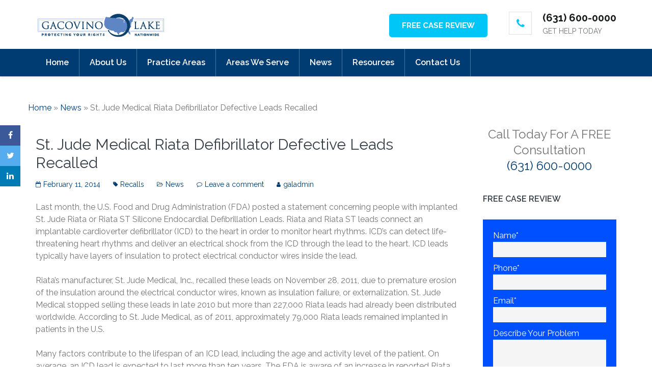

--- FILE ---
content_type: text/html; charset=UTF-8
request_url: https://www.gacovinolake.com/news/st-jude-medical-riata-defibrillator-defective-leads-recalled/
body_size: 22857
content:
    <!DOCTYPE html>
    <html lang="en-US">
    <head itemscope itemtype="http://schema.org/WebSite">

    <meta charset="UTF-8">
    <meta name="viewport" content="width=device-width, initial-scale=1">
    <link rel="profile" href="https://gmpg.org/xfn/11">
    <link rel="pingback" href="https://www.gacovinolake.com/xmlrpc.php">
    <meta name='robots' content='index, follow, max-image-preview:large, max-snippet:-1, max-video-preview:-1' />
	<style>img:is([sizes="auto" i], [sizes^="auto," i]) { contain-intrinsic-size: 3000px 1500px }</style>
	
	<!-- This site is optimized with the Yoast SEO plugin v16.1.1 - https://yoast.com/wordpress/plugins/seo/ -->
	<title>St. Jude Medical Riata Defibrillator Defective Leads Recalled - Gacovino Lake</title>
	<meta name="description" content="Last month, the U.S. Food and Drug Administration (FDA) posted a statement concerning people with implanted St. Jude Riata or Riata ST Silicone" />
	<link rel="canonical" href="https://www.gacovinolake.com/news/st-jude-medical-riata-defibrillator-defective-leads-recalled/" />
	<meta property="og:locale" content="en_US" />
	<meta property="og:type" content="article" />
	<meta property="og:title" content="St. Jude Medical Riata Defibrillator Defective Leads Recalled - Gacovino Lake" />
	<meta property="og:description" content="Last month, the U.S. Food and Drug Administration (FDA) posted a statement concerning people with implanted St. Jude Riata or Riata ST Silicone" />
	<meta property="og:url" content="https://www.gacovinolake.com/news/st-jude-medical-riata-defibrillator-defective-leads-recalled/" />
	<meta property="og:site_name" content="Gacovino Lake" />
	<meta property="article:publisher" content="https://www.facebook.com/gacovinolake/" />
	<meta property="article:published_time" content="2014-02-11T18:34:22+00:00" />
	<meta name="twitter:card" content="summary" />
	<meta name="twitter:creator" content="@NYAccidentLaw" />
	<meta name="twitter:site" content="@NYAccidentLaw" />
	<meta name="twitter:label1" content="Written by">
	<meta name="twitter:data1" content="galadmin">
	<meta name="twitter:label2" content="Est. reading time">
	<meta name="twitter:data2" content="2 minutes">
	<script type="application/ld+json" class="yoast-schema-graph">{"@context":"https://schema.org","@graph":[{"@type":"WebSite","@id":"https://www.gacovinolake.com/#website","url":"https://www.gacovinolake.com/","name":"Gacovino Lake","description":"Personal Injury Attorneys","potentialAction":[{"@type":"SearchAction","target":"https://www.gacovinolake.com/?s={search_term_string}","query-input":"required name=search_term_string"}],"inLanguage":"en-US"},{"@type":"ImageObject","@id":"https://www.gacovinolake.com/news/st-jude-medical-riata-defibrillator-defective-leads-recalled/#primaryimage","inLanguage":"en-US","url":"","contentUrl":""},{"@type":"WebPage","@id":"https://www.gacovinolake.com/news/st-jude-medical-riata-defibrillator-defective-leads-recalled/#webpage","url":"https://www.gacovinolake.com/news/st-jude-medical-riata-defibrillator-defective-leads-recalled/","name":"St. Jude Medical Riata Defibrillator Defective Leads Recalled - Gacovino Lake","isPartOf":{"@id":"https://www.gacovinolake.com/#website"},"primaryImageOfPage":{"@id":"https://www.gacovinolake.com/news/st-jude-medical-riata-defibrillator-defective-leads-recalled/#primaryimage"},"datePublished":"2014-02-11T18:34:22+00:00","dateModified":"2014-02-11T18:34:22+00:00","author":{"@id":"https://www.gacovinolake.com/#/schema/person/e2a0b5497fd6ff4b63ca659e35979803"},"description":"Last month, the U.S. Food and Drug Administration (FDA) posted a statement concerning people with implanted St. Jude Riata or Riata ST Silicone","breadcrumb":{"@id":"https://www.gacovinolake.com/news/st-jude-medical-riata-defibrillator-defective-leads-recalled/#breadcrumb"},"inLanguage":"en-US","potentialAction":[{"@type":"ReadAction","target":["https://www.gacovinolake.com/news/st-jude-medical-riata-defibrillator-defective-leads-recalled/"]}]},{"@type":"BreadcrumbList","@id":"https://www.gacovinolake.com/news/st-jude-medical-riata-defibrillator-defective-leads-recalled/#breadcrumb","itemListElement":[{"@type":"ListItem","position":1,"item":{"@type":"WebPage","@id":"https://www.gacovinolake.com/","url":"https://www.gacovinolake.com/","name":"Home"}},{"@type":"ListItem","position":2,"item":{"@type":"WebPage","@id":"https://www.gacovinolake.com/news/","url":"https://www.gacovinolake.com/news/","name":"News"}},{"@type":"ListItem","position":3,"item":{"@type":"WebPage","@id":"https://www.gacovinolake.com/news/st-jude-medical-riata-defibrillator-defective-leads-recalled/","url":"https://www.gacovinolake.com/news/st-jude-medical-riata-defibrillator-defective-leads-recalled/","name":"St. Jude Medical Riata Defibrillator Defective Leads Recalled"}}]},{"@type":"Person","@id":"https://www.gacovinolake.com/#/schema/person/e2a0b5497fd6ff4b63ca659e35979803","name":"galadmin"}]}</script>
	<!-- / Yoast SEO plugin. -->


<link rel='dns-prefetch' href='//gacovinolake.com' />
<link rel='dns-prefetch' href='//maxcdn.bootstrapcdn.com' />
<link rel='dns-prefetch' href='//fonts.googleapis.com' />
<link rel="alternate" type="application/rss+xml" title="Gacovino Lake &raquo; Feed" href="https://www.gacovinolake.com/feed/" />
<link rel="alternate" type="application/rss+xml" title="Gacovino Lake &raquo; Comments Feed" href="https://www.gacovinolake.com/comments/feed/" />
<link rel="alternate" type="application/rss+xml" title="Gacovino Lake &raquo; St. Jude Medical Riata Defibrillator Defective Leads Recalled Comments Feed" href="https://www.gacovinolake.com/news/st-jude-medical-riata-defibrillator-defective-leads-recalled/feed/" />
<script type="text/javascript">
/* <![CDATA[ */
window._wpemojiSettings = {"baseUrl":"https:\/\/s.w.org\/images\/core\/emoji\/16.0.1\/72x72\/","ext":".png","svgUrl":"https:\/\/s.w.org\/images\/core\/emoji\/16.0.1\/svg\/","svgExt":".svg","source":{"concatemoji":"https:\/\/www.gacovinolake.com\/wp-includes\/js\/wp-emoji-release.min.js?ver=6.8.3"}};
/*! This file is auto-generated */
!function(s,n){var o,i,e;function c(e){try{var t={supportTests:e,timestamp:(new Date).valueOf()};sessionStorage.setItem(o,JSON.stringify(t))}catch(e){}}function p(e,t,n){e.clearRect(0,0,e.canvas.width,e.canvas.height),e.fillText(t,0,0);var t=new Uint32Array(e.getImageData(0,0,e.canvas.width,e.canvas.height).data),a=(e.clearRect(0,0,e.canvas.width,e.canvas.height),e.fillText(n,0,0),new Uint32Array(e.getImageData(0,0,e.canvas.width,e.canvas.height).data));return t.every(function(e,t){return e===a[t]})}function u(e,t){e.clearRect(0,0,e.canvas.width,e.canvas.height),e.fillText(t,0,0);for(var n=e.getImageData(16,16,1,1),a=0;a<n.data.length;a++)if(0!==n.data[a])return!1;return!0}function f(e,t,n,a){switch(t){case"flag":return n(e,"\ud83c\udff3\ufe0f\u200d\u26a7\ufe0f","\ud83c\udff3\ufe0f\u200b\u26a7\ufe0f")?!1:!n(e,"\ud83c\udde8\ud83c\uddf6","\ud83c\udde8\u200b\ud83c\uddf6")&&!n(e,"\ud83c\udff4\udb40\udc67\udb40\udc62\udb40\udc65\udb40\udc6e\udb40\udc67\udb40\udc7f","\ud83c\udff4\u200b\udb40\udc67\u200b\udb40\udc62\u200b\udb40\udc65\u200b\udb40\udc6e\u200b\udb40\udc67\u200b\udb40\udc7f");case"emoji":return!a(e,"\ud83e\udedf")}return!1}function g(e,t,n,a){var r="undefined"!=typeof WorkerGlobalScope&&self instanceof WorkerGlobalScope?new OffscreenCanvas(300,150):s.createElement("canvas"),o=r.getContext("2d",{willReadFrequently:!0}),i=(o.textBaseline="top",o.font="600 32px Arial",{});return e.forEach(function(e){i[e]=t(o,e,n,a)}),i}function t(e){var t=s.createElement("script");t.src=e,t.defer=!0,s.head.appendChild(t)}"undefined"!=typeof Promise&&(o="wpEmojiSettingsSupports",i=["flag","emoji"],n.supports={everything:!0,everythingExceptFlag:!0},e=new Promise(function(e){s.addEventListener("DOMContentLoaded",e,{once:!0})}),new Promise(function(t){var n=function(){try{var e=JSON.parse(sessionStorage.getItem(o));if("object"==typeof e&&"number"==typeof e.timestamp&&(new Date).valueOf()<e.timestamp+604800&&"object"==typeof e.supportTests)return e.supportTests}catch(e){}return null}();if(!n){if("undefined"!=typeof Worker&&"undefined"!=typeof OffscreenCanvas&&"undefined"!=typeof URL&&URL.createObjectURL&&"undefined"!=typeof Blob)try{var e="postMessage("+g.toString()+"("+[JSON.stringify(i),f.toString(),p.toString(),u.toString()].join(",")+"));",a=new Blob([e],{type:"text/javascript"}),r=new Worker(URL.createObjectURL(a),{name:"wpTestEmojiSupports"});return void(r.onmessage=function(e){c(n=e.data),r.terminate(),t(n)})}catch(e){}c(n=g(i,f,p,u))}t(n)}).then(function(e){for(var t in e)n.supports[t]=e[t],n.supports.everything=n.supports.everything&&n.supports[t],"flag"!==t&&(n.supports.everythingExceptFlag=n.supports.everythingExceptFlag&&n.supports[t]);n.supports.everythingExceptFlag=n.supports.everythingExceptFlag&&!n.supports.flag,n.DOMReady=!1,n.readyCallback=function(){n.DOMReady=!0}}).then(function(){return e}).then(function(){var e;n.supports.everything||(n.readyCallback(),(e=n.source||{}).concatemoji?t(e.concatemoji):e.wpemoji&&e.twemoji&&(t(e.twemoji),t(e.wpemoji)))}))}((window,document),window._wpemojiSettings);
/* ]]> */
</script>
<style id='wp-emoji-styles-inline-css' type='text/css'>

	img.wp-smiley, img.emoji {
		display: inline !important;
		border: none !important;
		box-shadow: none !important;
		height: 1em !important;
		width: 1em !important;
		margin: 0 0.07em !important;
		vertical-align: -0.1em !important;
		background: none !important;
		padding: 0 !important;
	}
</style>
<link rel='stylesheet' id='wp-block-library-css' href='https://gacovinolake.com/wp-includes/css/dist/block-library/style.min.css?ver=6.8.3' type='text/css' media='all' />
<style id='classic-theme-styles-inline-css' type='text/css'>
/*! This file is auto-generated */
.wp-block-button__link{color:#fff;background-color:#32373c;border-radius:9999px;box-shadow:none;text-decoration:none;padding:calc(.667em + 2px) calc(1.333em + 2px);font-size:1.125em}.wp-block-file__button{background:#32373c;color:#fff;text-decoration:none}
</style>
<style id='global-styles-inline-css' type='text/css'>
:root{--wp--preset--aspect-ratio--square: 1;--wp--preset--aspect-ratio--4-3: 4/3;--wp--preset--aspect-ratio--3-4: 3/4;--wp--preset--aspect-ratio--3-2: 3/2;--wp--preset--aspect-ratio--2-3: 2/3;--wp--preset--aspect-ratio--16-9: 16/9;--wp--preset--aspect-ratio--9-16: 9/16;--wp--preset--color--black: #000000;--wp--preset--color--cyan-bluish-gray: #abb8c3;--wp--preset--color--white: #ffffff;--wp--preset--color--pale-pink: #f78da7;--wp--preset--color--vivid-red: #cf2e2e;--wp--preset--color--luminous-vivid-orange: #ff6900;--wp--preset--color--luminous-vivid-amber: #fcb900;--wp--preset--color--light-green-cyan: #7bdcb5;--wp--preset--color--vivid-green-cyan: #00d084;--wp--preset--color--pale-cyan-blue: #8ed1fc;--wp--preset--color--vivid-cyan-blue: #0693e3;--wp--preset--color--vivid-purple: #9b51e0;--wp--preset--gradient--vivid-cyan-blue-to-vivid-purple: linear-gradient(135deg,rgba(6,147,227,1) 0%,rgb(155,81,224) 100%);--wp--preset--gradient--light-green-cyan-to-vivid-green-cyan: linear-gradient(135deg,rgb(122,220,180) 0%,rgb(0,208,130) 100%);--wp--preset--gradient--luminous-vivid-amber-to-luminous-vivid-orange: linear-gradient(135deg,rgba(252,185,0,1) 0%,rgba(255,105,0,1) 100%);--wp--preset--gradient--luminous-vivid-orange-to-vivid-red: linear-gradient(135deg,rgba(255,105,0,1) 0%,rgb(207,46,46) 100%);--wp--preset--gradient--very-light-gray-to-cyan-bluish-gray: linear-gradient(135deg,rgb(238,238,238) 0%,rgb(169,184,195) 100%);--wp--preset--gradient--cool-to-warm-spectrum: linear-gradient(135deg,rgb(74,234,220) 0%,rgb(151,120,209) 20%,rgb(207,42,186) 40%,rgb(238,44,130) 60%,rgb(251,105,98) 80%,rgb(254,248,76) 100%);--wp--preset--gradient--blush-light-purple: linear-gradient(135deg,rgb(255,206,236) 0%,rgb(152,150,240) 100%);--wp--preset--gradient--blush-bordeaux: linear-gradient(135deg,rgb(254,205,165) 0%,rgb(254,45,45) 50%,rgb(107,0,62) 100%);--wp--preset--gradient--luminous-dusk: linear-gradient(135deg,rgb(255,203,112) 0%,rgb(199,81,192) 50%,rgb(65,88,208) 100%);--wp--preset--gradient--pale-ocean: linear-gradient(135deg,rgb(255,245,203) 0%,rgb(182,227,212) 50%,rgb(51,167,181) 100%);--wp--preset--gradient--electric-grass: linear-gradient(135deg,rgb(202,248,128) 0%,rgb(113,206,126) 100%);--wp--preset--gradient--midnight: linear-gradient(135deg,rgb(2,3,129) 0%,rgb(40,116,252) 100%);--wp--preset--font-size--small: 13px;--wp--preset--font-size--medium: 20px;--wp--preset--font-size--large: 36px;--wp--preset--font-size--x-large: 42px;--wp--preset--spacing--20: 0.44rem;--wp--preset--spacing--30: 0.67rem;--wp--preset--spacing--40: 1rem;--wp--preset--spacing--50: 1.5rem;--wp--preset--spacing--60: 2.25rem;--wp--preset--spacing--70: 3.38rem;--wp--preset--spacing--80: 5.06rem;--wp--preset--shadow--natural: 6px 6px 9px rgba(0, 0, 0, 0.2);--wp--preset--shadow--deep: 12px 12px 50px rgba(0, 0, 0, 0.4);--wp--preset--shadow--sharp: 6px 6px 0px rgba(0, 0, 0, 0.2);--wp--preset--shadow--outlined: 6px 6px 0px -3px rgba(255, 255, 255, 1), 6px 6px rgba(0, 0, 0, 1);--wp--preset--shadow--crisp: 6px 6px 0px rgba(0, 0, 0, 1);}:where(.is-layout-flex){gap: 0.5em;}:where(.is-layout-grid){gap: 0.5em;}body .is-layout-flex{display: flex;}.is-layout-flex{flex-wrap: wrap;align-items: center;}.is-layout-flex > :is(*, div){margin: 0;}body .is-layout-grid{display: grid;}.is-layout-grid > :is(*, div){margin: 0;}:where(.wp-block-columns.is-layout-flex){gap: 2em;}:where(.wp-block-columns.is-layout-grid){gap: 2em;}:where(.wp-block-post-template.is-layout-flex){gap: 1.25em;}:where(.wp-block-post-template.is-layout-grid){gap: 1.25em;}.has-black-color{color: var(--wp--preset--color--black) !important;}.has-cyan-bluish-gray-color{color: var(--wp--preset--color--cyan-bluish-gray) !important;}.has-white-color{color: var(--wp--preset--color--white) !important;}.has-pale-pink-color{color: var(--wp--preset--color--pale-pink) !important;}.has-vivid-red-color{color: var(--wp--preset--color--vivid-red) !important;}.has-luminous-vivid-orange-color{color: var(--wp--preset--color--luminous-vivid-orange) !important;}.has-luminous-vivid-amber-color{color: var(--wp--preset--color--luminous-vivid-amber) !important;}.has-light-green-cyan-color{color: var(--wp--preset--color--light-green-cyan) !important;}.has-vivid-green-cyan-color{color: var(--wp--preset--color--vivid-green-cyan) !important;}.has-pale-cyan-blue-color{color: var(--wp--preset--color--pale-cyan-blue) !important;}.has-vivid-cyan-blue-color{color: var(--wp--preset--color--vivid-cyan-blue) !important;}.has-vivid-purple-color{color: var(--wp--preset--color--vivid-purple) !important;}.has-black-background-color{background-color: var(--wp--preset--color--black) !important;}.has-cyan-bluish-gray-background-color{background-color: var(--wp--preset--color--cyan-bluish-gray) !important;}.has-white-background-color{background-color: var(--wp--preset--color--white) !important;}.has-pale-pink-background-color{background-color: var(--wp--preset--color--pale-pink) !important;}.has-vivid-red-background-color{background-color: var(--wp--preset--color--vivid-red) !important;}.has-luminous-vivid-orange-background-color{background-color: var(--wp--preset--color--luminous-vivid-orange) !important;}.has-luminous-vivid-amber-background-color{background-color: var(--wp--preset--color--luminous-vivid-amber) !important;}.has-light-green-cyan-background-color{background-color: var(--wp--preset--color--light-green-cyan) !important;}.has-vivid-green-cyan-background-color{background-color: var(--wp--preset--color--vivid-green-cyan) !important;}.has-pale-cyan-blue-background-color{background-color: var(--wp--preset--color--pale-cyan-blue) !important;}.has-vivid-cyan-blue-background-color{background-color: var(--wp--preset--color--vivid-cyan-blue) !important;}.has-vivid-purple-background-color{background-color: var(--wp--preset--color--vivid-purple) !important;}.has-black-border-color{border-color: var(--wp--preset--color--black) !important;}.has-cyan-bluish-gray-border-color{border-color: var(--wp--preset--color--cyan-bluish-gray) !important;}.has-white-border-color{border-color: var(--wp--preset--color--white) !important;}.has-pale-pink-border-color{border-color: var(--wp--preset--color--pale-pink) !important;}.has-vivid-red-border-color{border-color: var(--wp--preset--color--vivid-red) !important;}.has-luminous-vivid-orange-border-color{border-color: var(--wp--preset--color--luminous-vivid-orange) !important;}.has-luminous-vivid-amber-border-color{border-color: var(--wp--preset--color--luminous-vivid-amber) !important;}.has-light-green-cyan-border-color{border-color: var(--wp--preset--color--light-green-cyan) !important;}.has-vivid-green-cyan-border-color{border-color: var(--wp--preset--color--vivid-green-cyan) !important;}.has-pale-cyan-blue-border-color{border-color: var(--wp--preset--color--pale-cyan-blue) !important;}.has-vivid-cyan-blue-border-color{border-color: var(--wp--preset--color--vivid-cyan-blue) !important;}.has-vivid-purple-border-color{border-color: var(--wp--preset--color--vivid-purple) !important;}.has-vivid-cyan-blue-to-vivid-purple-gradient-background{background: var(--wp--preset--gradient--vivid-cyan-blue-to-vivid-purple) !important;}.has-light-green-cyan-to-vivid-green-cyan-gradient-background{background: var(--wp--preset--gradient--light-green-cyan-to-vivid-green-cyan) !important;}.has-luminous-vivid-amber-to-luminous-vivid-orange-gradient-background{background: var(--wp--preset--gradient--luminous-vivid-amber-to-luminous-vivid-orange) !important;}.has-luminous-vivid-orange-to-vivid-red-gradient-background{background: var(--wp--preset--gradient--luminous-vivid-orange-to-vivid-red) !important;}.has-very-light-gray-to-cyan-bluish-gray-gradient-background{background: var(--wp--preset--gradient--very-light-gray-to-cyan-bluish-gray) !important;}.has-cool-to-warm-spectrum-gradient-background{background: var(--wp--preset--gradient--cool-to-warm-spectrum) !important;}.has-blush-light-purple-gradient-background{background: var(--wp--preset--gradient--blush-light-purple) !important;}.has-blush-bordeaux-gradient-background{background: var(--wp--preset--gradient--blush-bordeaux) !important;}.has-luminous-dusk-gradient-background{background: var(--wp--preset--gradient--luminous-dusk) !important;}.has-pale-ocean-gradient-background{background: var(--wp--preset--gradient--pale-ocean) !important;}.has-electric-grass-gradient-background{background: var(--wp--preset--gradient--electric-grass) !important;}.has-midnight-gradient-background{background: var(--wp--preset--gradient--midnight) !important;}.has-small-font-size{font-size: var(--wp--preset--font-size--small) !important;}.has-medium-font-size{font-size: var(--wp--preset--font-size--medium) !important;}.has-large-font-size{font-size: var(--wp--preset--font-size--large) !important;}.has-x-large-font-size{font-size: var(--wp--preset--font-size--x-large) !important;}
:where(.wp-block-post-template.is-layout-flex){gap: 1.25em;}:where(.wp-block-post-template.is-layout-grid){gap: 1.25em;}
:where(.wp-block-columns.is-layout-flex){gap: 2em;}:where(.wp-block-columns.is-layout-grid){gap: 2em;}
:root :where(.wp-block-pullquote){font-size: 1.5em;line-height: 1.6;}
</style>
<link rel='stylesheet' id='contact-form-7-css' href='https://gacovinolake.com/wp-content/plugins/contact-form-7/includes/css/styles.css?ver=5.4' type='text/css' media='all' />
<link rel='stylesheet' id='font-awesome-css-css' href='//maxcdn.bootstrapcdn.com/font-awesome/4.5.0/css/font-awesome.min.css?ver=4.5.0' type='text/css' media='all' />
<link rel='stylesheet' id='rara-theme-toolkit-profontawesome-css' href='https://gacovinolake.com/wp-content/plugins/rara-theme-toolkit-pro/public/css/font-awesome.min.css?ver=1.0.0' type='text/css' media='all' />
<link rel='stylesheet' id='rara-theme-toolkit-pro-css' href='https://gacovinolake.com/wp-content/plugins/rara-theme-toolkit-pro/public/css/rara-theme-toolkit-pro-public.min.css?ver=1.0.0' type='text/css' media='all' />
<link rel='stylesheet' id='rara-theme-toolkit-prolightslider-css' href='https://gacovinolake.com/wp-content/plugins/rara-theme-toolkit-pro/public/css/lightslider.min.css?ver=1.0.0' type='text/css' media='all' />
<link rel='stylesheet' id='rara-theme-toolkit-prolightsidr-css' href='https://gacovinolake.com/wp-content/plugins/rara-theme-toolkit-pro/public/css/jquery.sidr.light.min.css?ver=1.0.0' type='text/css' media='all' />
<link rel='stylesheet' id='magnific-popup-css' href='https://gacovinolake.com/wp-content/plugins/rara-theme-toolkit-pro/public/css/magnific-popup.css?ver=1.0.0' type='text/css' media='all' />
<link rel='stylesheet' id='dashicons-css' href='https://gacovinolake.com/wp-includes/css/dashicons.min.css?ver=6.8.3' type='text/css' media='all' />
<link rel='stylesheet' id='real-time-validation-plugin-styles-css' href='https://gacovinolake.com/wp-content/plugins/real-time-validation-for-gravity-forms/public/assets/css/public.css?ver=1.7.0' type='text/css' media='all' />
<link rel='stylesheet' id='font-awesome-css' href='https://maxcdn.bootstrapcdn.com/font-awesome/4.7.0/css/font-awesome.min.css?ver=2.48' type='text/css' media='all' />
<link rel='stylesheet' id='meanmenu-css' href='https://gacovinolake.com/wp-content/themes/lawyer-landing-page-pro/css/meanmenu.min.css?ver=6.8.3' type='text/css' media='all' />
<link rel='stylesheet' id='jquery-sidr-light-css' href='https://gacovinolake.com/wp-content/themes/lawyer-landing-page-pro/css/jquery.sidr.light.min.css?ver=6.8.3' type='text/css' media='all' />
<link rel='stylesheet' id='jquery-mCustomScrollbar-css' href='https://gacovinolake.com/wp-content/themes/lawyer-landing-page-pro/css/jquery.mCustomScrollbar.min.css?ver=6.8.3' type='text/css' media='all' />
<link rel='stylesheet' id='lawyer-landing-page-pro-css' href='https://gacovinolake.com/wp-content/themes/lawyer-landing-page-pro/style.css?ver=2.1.3' type='text/css' media='all' />
<link rel='stylesheet' id='lawyer-landing-page-pro-google-fonts-css' href='https://fonts.googleapis.com/css?family=Raleway%3A100%2C100italic%2C200%2C200italic%2C300%2C300italic%2Cregular%2Citalic%2C500%2C500italic%2C600%2C600italic%2C700%2C700italic%2C800%2C800italic%2C900%2C900italic%7CRaleway%3Aregular' type='text/css' media='all' />
<link rel='stylesheet' id='simple-social-icons-font-css' href='https://gacovinolake.com/wp-content/plugins/simple-social-icons/css/style.css?ver=3.0.2' type='text/css' media='all' />
<link rel='stylesheet' id='addtoany-css' href='https://gacovinolake.com/wp-content/plugins/add-to-any/addtoany.min.css?ver=1.15' type='text/css' media='all' />
<script type="text/javascript" src="https://gacovinolake.com/wp-includes/js/jquery/jquery.min.js?ver=3.7.1" id="jquery-core-js"></script>
<script type="text/javascript" src="https://gacovinolake.com/wp-includes/js/jquery/jquery-migrate.min.js?ver=3.4.1" id="jquery-migrate-js"></script>
<script type="text/javascript" src="https://gacovinolake.com/wp-content/plugins/add-to-any/addtoany.min.js?ver=1.1" id="addtoany-js"></script>
<script type="text/javascript" src="https://gacovinolake.com/wp-content/plugins/gravity-forms-css-themes-with-fontawesome-and-placeholder-support/js/gfctmagic.js?ver=1.0" id="gfctmagic-js"></script>
<script type="text/javascript" src="https://gacovinolake.com/wp-content/plugins/rara-theme-toolkit-pro/public/js/odometer.min.js?ver=1.0.0" id="odometer-js"></script>
<script type="text/javascript" src="https://gacovinolake.com/wp-content/plugins/rara-theme-toolkit-pro/public/js/waypoint.min.js?ver=1.0.0" id="waypoint-js"></script>
<script type="text/javascript" src="https://gacovinolake.com/wp-content/plugins/rara-theme-toolkit-pro/public/js/rara-theme-toolkit-pro-public.min.js?ver=1.0.0" id="rara-theme-toolkit-pro-js"></script>
<script type="text/javascript" src="https://gacovinolake.com/wp-content/plugins/rara-theme-toolkit-pro/public/js/jquery.isotope.min.js?ver=1.0.0" id="isotope-js"></script>
<script type="text/javascript" src="https://gacovinolake.com/wp-content/plugins/rara-theme-toolkit-pro/public/js/rttk-portfolio-isotope.min.js?ver=1.0.0" id="rttk-portfolio-isotope-js"></script>
<script type="text/javascript" src="https://gacovinolake.com/wp-content/plugins/rara-theme-toolkit-pro/public/js/lightslider.min.js?ver=1.0.0" id="lightslider-js"></script>
<script type="text/javascript" src="https://gacovinolake.com/wp-content/plugins/rara-theme-toolkit-pro/public/js/settings.min.js?ver=1.0.0" id="rttk-portfolio-settings-js"></script>
<script type="text/javascript" src="https://gacovinolake.com/wp-content/plugins/rara-theme-toolkit-pro/public/js/jquery.magnific-popup.min.js?ver=1.0.0" id="magnific-popup-js"></script>
<script type="text/javascript" src="https://gacovinolake.com/wp-content/plugins/real-time-validation-for-gravity-forms/public/assets/js/livevalidation_standalone.js?ver=1.7.0" id="real-time-validation-live-validation-js"></script>
<script type="text/javascript" src="https://gacovinolake.com/wp-content/plugins/real-time-validation-for-gravity-forms/public/assets/js/public.js?ver=1.7.0" id="real-time-validation-plugin-script-js"></script>
<script type="text/javascript" src="https://gacovinolake.com/wp-content/plugins/real-time-validation-for-gravity-forms/public/assets/js/default_validation.js?ver=1.7.0" id="real-time-validation-plugin-defaiult-skin-js-js"></script>
<script type="text/javascript" src="https://gacovinolake.com/wp-content/plugins/simple-social-icons/svgxuse.js?ver=1.1.21" id="svg-x-use-js"></script>
<link rel="https://api.w.org/" href="https://www.gacovinolake.com/wp-json/" /><link rel="alternate" title="JSON" type="application/json" href="https://www.gacovinolake.com/wp-json/wp/v2/posts/15643" /><link rel="EditURI" type="application/rsd+xml" title="RSD" href="https://www.gacovinolake.com/xmlrpc.php?rsd" />
<link rel='shortlink' href='https://www.gacovinolake.com/?p=15643' />
		<!-- Custom Logo: hide header text -->
		<style id="custom-logo-css" type="text/css">
			.site-title, .site-description {
				position: absolute;
				clip-path: inset(50%);
			}
		</style>
		<link rel="alternate" title="oEmbed (JSON)" type="application/json+oembed" href="https://www.gacovinolake.com/wp-json/oembed/1.0/embed?url=https%3A%2F%2Fwww.gacovinolake.com%2Fnews%2Fst-jude-medical-riata-defibrillator-defective-leads-recalled%2F" />
<link rel="alternate" title="oEmbed (XML)" type="text/xml+oembed" href="https://www.gacovinolake.com/wp-json/oembed/1.0/embed?url=https%3A%2F%2Fwww.gacovinolake.com%2Fnews%2Fst-jude-medical-riata-defibrillator-defective-leads-recalled%2F&#038;format=xml" />

<script data-cfasync="false">
window.a2a_config=window.a2a_config||{};a2a_config.callbacks=[];a2a_config.overlays=[];a2a_config.templates={};
(function(d,s,a,b){a=d.createElement(s);b=d.getElementsByTagName(s)[0];a.async=1;a.src="https://static.addtoany.com/menu/page.js";b.parentNode.insertBefore(a,b);})(document,"script");
</script>
<style title="GFCT" type="text/css">
/*  
    Name : GFCT css
    Description:    Start with basic fontawesome and placeholder support
    Author     : Mo Pristas
    Comment    : This css is generated by the Gravity Forms CSS Themes plugin
*/    
.gfct_fa_span i {
    margin-left: 10px;
    margin-top: 6px;
  position:absolute;
}
.gfct-uses-fa {
    padding-left: 30px !important;
}
.gfct_placeholder_active, .gform_wrapper .gfct_placeholder_active.datepicker, .gform_wrapper .gfct_placeholder_active.ginput_complex input[type="text"], .gform_wrapper .gfct_placeholder_active.ginput_complex input[type="url"], .gform_wrapper .gfct_placeholder_active.ginput_complex input[type="email"], .gform_wrapper .gfct_placeholder_active.ginput_complex input[type="tel"], .gform_wrapper .gfct_placeholder_active.ginput_complex input[type="number"], .gform_wrapper .gfct_placeholder_active.ginput_complex input[type="password"], .gform_wrapper .gfct_placeholder_active.ginput_complex select {
    width: 100% !important;
}
.gfct_placeholder_active.ginput_complex span {
    padding: 7px 0;
}/*  
    Name : No Theme Theme
   Description: This theme does not output anything
   ------------------------------------------------
   *//*      Name : Stylish Theme*/.gfct_stylish .ginput_complex label {    color: #ffffff;}.gfct_stylish .button.gform_button:hover {    background: none repeat scroll 0 0 #004fed;}.gfct_stylish .gfield_radio, .gfct_stylish .gfield_checkbox {    width: 56%;  margin-top:10px !important;}.gfct_stylish .gform_body {    width: 100%;}.gfct_stylish_wrapper h3.gform_title {    border-bottom: 1px solid #ffffff;    line-height: 22px;    padding-bottom: 6px;    color:#ffffff;}.gfct_stylish_wrapper li, .gfct_stylish_wrapper form li{  position:relative;  visibility:visible;}.gfct_stylish .button.gform_previous_button {    line-height: 22px !important;    margin-bottom: 5px !important;    width: 40% !important;}.gfct_stylish_wrapper h3.gf_progressbar_title {    color: white;    opacity: 1 !important;}.gfct_stylish_wrapper .button {    background: none repeat scroll 0 0 #008fd5;  border: 1px solid white;    color: #fff;    display: block;    line-height: 38px;    margin: 0 auto !important;    text-transform: uppercase;    width: 72%;}.gfct_stylish_wrapper .gf_progressbar_wrapper {    border-bottom: 1px solid #fff;}.gfct_stylish_wrapper .gfield_checkbox li label, .gfct_stylish_wrapper .gfield_radio li label, .gfct_stylish_wrapper ul.gfield_radio li input[type="radio"]:checked + label, .gfct_stylish_wrapper ul.gfield_checkbox li input[type="checkbox"]:checked + label {    color: #ffffff;}.gfct_stylish .gform_page_fields {    margin: 0 auto;    width: 70%;}.gfct_stylish_wrapper select, .gfct_stylish_wrapper select input[type="text"], .gfct_stylish_wrapper input[type="url"], .gfct_stylish_wrapper input[type="email"], .gfct_stylish_wrapper input[type="tel"], .gfct_stylish_wrapper input[type="number"], .gfct_stylish_wrapper input[type="password"] {    display: block;    line-height: 22px;    margin-bottom: 1px;    border:none;    border-radius: 2px;}.gfct_stylish .gfield_label {    color:#ffffff;    display: block;    margin: 0 auto;}.gfct_stylish_wrapper {    background: none repeat scroll 0 0 rgba(77,178,224,.7);    border-radius: 10px;    margin: 40px auto;    padding: 10px 10%;    position: relative;}.gfct_stylish .gfct_fa_span i {    margin-top: 0.4em;    position: absolute;    color: #008fd5;}.gfct_stylish textarea {    margin: 1px 0;    padding-top: 6px;}.gfct_stylish_wrapper .left_label input.medium, .gfct_stylish_wrapper .left_label select.medium, .gfct_stylish_wrapper .right_label input.medium, .gfct_stylish_wrapper .right_label select.medium {    width: calc(72% - 8px);}.gfct_stylish_wrapper ul.gform_fields li.gfield {    padding-right: 0;}.gfct_stylish_wrapper .gform_footer {    min-height: 90px;}.gfct_stylish button, .gfct_stylish .button, .gfct_stylish input[type="button"], .gfct_stylish input[type="reset"], .gfct_stylish input[type="submit"] {    float: right;    margin-left: 4%;}.gfct_stylish_wrapper.gf_browser_chrome .gform_body {  padding:0 3%;  width:100%;}/*    Name : Corporate Theme rgba-rgba(249,249,249,1)*/.gfct_corporate_wrapper {    background: none repeat scroll 0 0 rgba(249,249,249,1);}.gfct_corporate .gform_body {    padding: 0 15px;}.gfct_corporate_wrapper ul li, .gfct_corporate_wrapper input[type="text"], .gfct_corporate_wrapper input[type="url"], .gfct_corporate_wrapper input[type="email"], .gfct_corporate_wrapper input[type="tel"], .gfct_corporate_wrapper input[type="number"], .gfct_corporate_wrapper input[type="password"] {    color: #666;}.gfct_corporate_wrapper .gfield_label {    color: #666;    font-weight: lighter !important;}.gfct_corporate_wrapper .gfield_checkbox li input[type="checkbox"], .gfct_corporate_wrapper .gfield_radio li input[type="radio"], .gfct_corporate_wrapper .gfield_checkbox li input{}.gfct_corporate .button.gform_button{    background: none repeat scroll 0 0 #f0776c;    border: 0 none;    border-radius: 5px;    color: #fff;    cursor: pointer;    font-size: 20px;    height: 50px;    margin: 0 12px;    outline: 0 none;    padding: 0;    text-align: center;    width: 94%;    padding: 10px 20px;}.gfct_corporate select, .gfct_corporate_wrapper input[type="text"], .gfct_corporate_wrapper input[type="url"], .gfct_corporate_wrapper input[type="email"], .gfct_corporate_wrapper input[type="tel"], .gfct_corporate_wrapper input[type="number"], .gfct_corporate_wrapper input[type="password"]{    background: none repeat scroll 0 0 #fff;    border: 1px solid #ccc;    border-radius: 4px;    font-size: 15px;    height: 39px;    margin-bottom: 0;    padding-left: 10px;}.gfct_corporate_wrapper input[type="text"]:focus, .gfct_corporate_wrapper input[type="url"]:focus, .gfct_corporate_wrapper input[type="email"]:focus, .gfct_corporate_wrapper input[type="tel"]:focus, .gfct_corporate_wrapper input[type="number"]:focus, .gfct_corporate_wrapper input[type="password"]:focus{    border-color:#6e8095;    outline: none;}.gfct_corporate .gform_title{    background: none repeat scroll 0 0 #f1f1f1 !important;    color: #666;    font-size: 25px !important;    font-weight: 300 !important;    line-height: 30px;    text-align: center;  padding:15px 10px;}.gfct_corporate .left_label .gfield_label {}.gfct_corporate_wrapper .left_label ul.gfield_checkbox, .gfct_corporate_wrapper .right_label ul.gfield_checkbox, .gfct_corporate_wrapper .left_label ul.gfield_radio, .gfct_corporate_wrapper .right_label ul.gfield_radio {    padding: 8px 0;}.gfct_corporate .gfct_fa_span i {  	color: grey;    margin-left: 10px;    margin-top: 11px;    position: absolute;}.gfct_corporate_wrapper textarea {    font-size: 1em;}.gfct_corporate .medium.gfield_select {    height: auto;}.gfct_corporate_wrapper .gform_footer {    min-height: 90px;}.gfct_corporate button, .gfct_corporate .button, .gfct_corporate input[type="button"], .gfct_corporate input[type="reset"], .gfct_corporate input[type="submit"] {    float: right;    margin-left: 4%;}.gfct_corporate_wrapper ul.gform_fields li.gfield {    padding-right: 0;}.gfct_corporate_wrapper .left_label input.medium, .gfct_corporate_wrapper .left_label select.medium, .gfct_corporate_wrapper .right_label input.medium, .gfct_corporate_wrapper .right_label select.medium {    width: calc(72% - 8px);}.gfct_corporate_wrapper.gf_browser_chrome .gform_body {  padding:0 3%;  width:100%;}</style><!-- Google Tag Manager -->
<script>(function(w,d,s,l,i){w[l]=w[l]||[];w[l].push({'gtm.start':
new Date().getTime(),event:'gtm.js'});var f=d.getElementsByTagName(s)[0],
j=d.createElement(s),dl=l!='dataLayer'?'&l='+l:'';j.async=true;j.src=
'https://www.googletagmanager.com/gtm.js?id='+i+dl;f.parentNode.insertBefore(j,f);
})(window,document,'script','dataLayer','GTM-MDMMXNK');</script>
<!-- End Google Tag Manager -->
<!-- Facebook Pixel Code -->
<script>
!function(f,b,e,v,n,t,s)
{if(f.fbq)return;n=f.fbq=function(){n.callMethod?
n.callMethod.apply(n,arguments):n.queue.push(arguments)};
if(!f._fbq)f._fbq=n;n.push=n;n.loaded=!0;n.version='2.0';
n.queue=[];t=b.createElement(e);t.async=!0;
t.src=v;s=b.getElementsByTagName(e)[0];
s.parentNode.insertBefore(t,s)}(window,document,'script',
'https://connect.facebook.net/en_US/fbevents.js');
fbq('init', '1552651788324168'); 
fbq('track', 'PageView');
</script>
<noscript>
<img height="1" width="1" 
src="https://www.facebook.com/tr?id=1552651788324168&ev=PageView
&noscript=1"/>
</noscript>
<!-- End Facebook Pixel Code -->
<!--BEGIN: TRACKING CODE MANAGER BY INTELLYWP.COM IN HEAD//-->
<!-- Facebook Pixel Code -->
<script>
!function(f,b,e,v,n,t,s)
{if(f.fbq)return;n=f.fbq=function(){n.callMethod?
n.callMethod.apply(n,arguments):n.queue.push(arguments)};
if(!f._fbq)f._fbq=n;n.push=n;n.loaded=!0;n.version='2.0';
n.queue=[];t=b.createElement(e);t.async=!0;
t.src=v;s=b.getElementsByTagName(e)[0];
s.parentNode.insertBefore(t,s)}(window,document,'script',
'https://connect.facebook.net/en_US/fbevents.js');
fbq('init', '1552651788324168'); 
fbq('track', 'PageView');
</script>
<noscript>
<img height="1" width="1" 
src="https://www.facebook.com/tr?id=1552651788324168&ev=PageView
&noscript=1"/>
</noscript>
<!-- End Facebook Pixel Code -->
<!--END: https://wordpress.org/plugins/tracking-code-manager IN HEAD//--><!-- sitelink-search-box Schema optimized by Schema Pro --><script type="application/ld+json">{"@context":"https:\/\/schema.org","@type":"WebSite","name":"Gacovino Lake","url":"https:\/\/www.gacovinolake.com","potentialAction":[{"@type":"SearchAction","target":"https:\/\/www.gacovinolake.com\/?s={search_term_string}","query-input":"required name=search_term_string"}]}</script><!-- / sitelink-search-box Schema optimized by Schema Pro --><!-- breadcrumb Schema optimized by Schema Pro --><script type="application/ld+json">{"@context":"https:\/\/schema.org","@type":"BreadcrumbList","itemListElement":[{"@type":"ListItem","position":1,"item":{"@id":"https:\/\/www.gacovinolake.com\/","name":"Home"}},{"@type":"ListItem","position":2,"item":{"@id":"https:\/\/www.gacovinolake.com\/news\/st-jude-medical-riata-defibrillator-defective-leads-recalled\/","name":"St. Jude Medical Riata Defibrillator Defective Leads Recalled"}}]}</script><!-- / breadcrumb Schema optimized by Schema Pro --><script type="application/ld+json">
{
    "@context": "http://schema.org",
    "@type": "BlogPosting",
    "mainEntityOfPage": {
        "@type": "WebPage",
        "@id": "https://www.gacovinolake.com/news/st-jude-medical-riata-defibrillator-defective-leads-recalled/"
    },
    "headline": "St. Jude Medical Riata Defibrillator Defective Leads Recalled",
    "image": {
        "@type": "ImageObject",
        "url": null,
        "width": null,
        "height": null
    },
    "datePublished": "2014-02-11T13:34:22-0500",
    "dateModified": "2014-02-11T13:34:22-0500",
    "author": {
        "@type": "Person",
        "name": "galadmin"
    },
    "publisher": {
        "@type": "Organization",
        "name": "Gacovino Lake",
        "description": "Personal Injury Attorneys",
        "logo": {
            "@type": "ImageObject",
            "url": "https://gacovinolake.com/wp-content/uploads/2018/10/cropped-Gacovino-Lake-Logo-SMALL_GL-LOGO-150x150-1.png",
            "width": 257,
            "height": 46
        }
    },
    "description": ""
}
</script>
<script id='nitro-telemetry'>(function() {!function(e,t){"object"==typeof exports&&"undefined"!=typeof module?t(exports):"function"==typeof define&&define.amd?define(["exports"],t):t((e="undefined"!=typeof globalThis?globalThis:e||self).webVitals={})}(this,(function(e){"use strict";var t,n,i,r,a=function(e,t){return{name:e,value:void 0===t?-1:t,delta:0,entries:[],id:"v2-".concat(Date.now(),"-").concat(Math.floor(8999999999999*Math.random())+1e12)}},o=function(e,t){try{if(PerformanceObserver.supportedEntryTypes.includes(e)){if("first-input"===e&&!("PerformanceEventTiming"in self))return;var n=new PerformanceObserver((function(e){return e.getEntries().map(t)}));return n.observe({type:e,buffered:!0}),n}}catch(e){}},u=function(e,t){var n=function n(i){"pagehide"!==i.type&&"hidden"!==document.visibilityState||(e(i),t&&(removeEventListener("visibilitychange",n,!0),removeEventListener("pagehide",n,!0)))};addEventListener("visibilitychange",n,!0),addEventListener("pagehide",n,!0)},c=function(e){addEventListener("pageshow",(function(t){t.persisted&&e(t)}),!0)},f=function(e,t,n){var i;return function(r){t.value>=0&&(r||n)&&(t.delta=t.value-(i||0),(t.delta||void 0===i)&&(i=t.value,e(t)))}},s=-1,m=function(){return"hidden"===document.visibilityState?0:1/0},d=function(){u((function(e){var t=e.timeStamp;s=t}),!0)},p=function(){return s<0&&(s=m(),d(),c((function(){setTimeout((function(){s=m(),d()}),0)}))),{get firstHiddenTime(){return s}}},v=function(e,t){var n,i=p(),r=a("FCP"),u=function(e){"first-contentful-paint"===e.name&&(m&&m.disconnect(),e.startTime<i.firstHiddenTime&&(r.value=e.startTime,r.entries.push(e),n(!0)))},s=window.performance&&performance.getEntriesByName&&performance.getEntriesByName("first-contentful-paint")[0],m=s?null:o("paint",u);(s||m)&&(n=f(e,r,t),s&&u(s),c((function(i){r=a("FCP"),n=f(e,r,t),requestAnimationFrame((function(){requestAnimationFrame((function(){r.value=performance.now()-i.timeStamp,n(!0)}))}))})))},l=!1,g=-1,h={passive:!0,capture:!0},y=new Date,T=function(e,r){t||(t=r,n=e,i=new Date,L(removeEventListener),E())},E=function(){if(n>=0&&n<i-y){var e={entryType:"first-input",name:t.type,target:t.target,cancelable:t.cancelable,startTime:t.timeStamp,processingStart:t.timeStamp+n};r.forEach((function(t){t(e)})),r=[]}},w=function(e){if(e.cancelable){var t=(e.timeStamp>1e12?new Date:performance.now())-e.timeStamp;"pointerdown"==e.type?function(e,t){var n=function(){T(e,t),r()},i=function(){r()},r=function(){removeEventListener("pointerup",n,h),removeEventListener("pointercancel",i,h)};addEventListener("pointerup",n,h),addEventListener("pointercancel",i,h)}(t,e):T(t,e)}},L=function(e){["mousedown","keydown","touchstart","pointerdown"].forEach((function(t){return e(t,w,h)}))},S={};e.getCLS=function(e,t){l||(v((function(e){g=e.value})),l=!0);var n,i=function(t){g>-1&&e(t)},r=a("CLS",0),s=0,m=[],d=function(e){if(!e.hadRecentInput){var t=m[0],i=m[m.length-1];s&&e.startTime-i.startTime<1e3&&e.startTime-t.startTime<5e3?(s+=e.value,m.push(e)):(s=e.value,m=[e]),s>r.value&&(r.value=s,r.entries=m,n())}},p=o("layout-shift",d);p&&(n=f(i,r,t),u((function(){p.takeRecords().map(d),n(!0)})),c((function(){s=0,g=-1,r=a("CLS",0),n=f(i,r,t)})))},e.getFCP=v,e.getFID=function(e,i){var s,m=p(),d=a("FID"),v=function(e){e.startTime<m.firstHiddenTime&&(d.value=e.processingStart-e.startTime,d.entries.push(e),s(!0))},l=o("first-input",v);s=f(e,d,i),l&&u((function(){l.takeRecords().map(v),l.disconnect()}),!0),l&&c((function(){var o;d=a("FID"),s=f(e,d,i),r=[],n=-1,t=null,L(addEventListener),o=v,r.push(o),E()}))},e.getLCP=function(e,t){var n,i=p(),r=a("LCP"),s=function(e){var t=e.startTime;t<i.firstHiddenTime&&(r.value=t,r.entries.push(e)),n()},m=o("largest-contentful-paint",s);if(m){n=f(e,r,t);var d=function(){S[r.id]||(m.takeRecords().map(s),m.disconnect(),S[r.id]=!0,n(!0))};["keydown","click"].forEach((function(e){addEventListener(e,d,{once:!0,capture:!0})})),u(d,!0),c((function(i){r=a("LCP"),n=f(e,r,t),requestAnimationFrame((function(){requestAnimationFrame((function(){r.value=performance.now()-i.timeStamp,S[r.id]=!0,n(!0)}))}))}))}},e.getTTFB=function(e){var t,n=a("TTFB");t=function(){try{var t=performance.getEntriesByType("navigation")[0]||function(){var e=performance.timing,t={entryType:"navigation",startTime:0};for(var n in e)"navigationStart"!==n&&"toJSON"!==n&&(t[n]=Math.max(e[n]-e.navigationStart,0));return t}();if(n.value=n.delta=t.responseStart,n.value<0||n.value>performance.now())return;n.entries=[t],e(n)}catch(e){}},"complete"===document.readyState?setTimeout(t,0):addEventListener("pageshow",t)},Object.defineProperty(e,"__esModule",{value:!0})}));
var nitroTelemetry=function(){let e=!!window.IS_NITROPACK;let t=true;let a=false;let n=null;let l=null;let i=null;let o=g();let r="https://to.getnitropack.com/";let u="FYhxkVaqqYpGHoTILuBAmQOywCsZxRcY";let f=typeof NPRL!="undefined";let s=f?"loadNitro":"load";let c;let d;let w;function g(){return"NPTelemetry:"+btoa(Date.now())+"_"+h()+(e?"_o":"_u")}function v(){return document.visibilityState==="visible"}function y(){t=true;o=g();c=null;d={crux:null};S()}function S(){w={sessionEntry:null,unknown:0,afterStyles:0,afterPageLoad:0,afterScroll:0,total:0}}function p(){let n=performance.getEntriesByType("navigation");let l={};for(let t in n){let e=n[t];l.ttfb=e.responseStart-e.requestStart}return l}function h(){if(navigator.connection){return navigator.connection.effectiveType}else{return"u"}}function L(){let e=o+":pageview";m(e,{pv:1})}function m(e,t){t.url=window.location.href.replace(window.location.hash,"");if(window.localStorage){localStorage.setItem(e,JSON.stringify(t))}else{D([t])}}function b(e){if(!window.localStorage)return;let n=null;let l={};let t=0;let i;let o;let r;do{n=localStorage.key(t);if(n&&n.indexOf("NPTelemetry:")===0){r=n.split(":")[1];i=JSON.parse(localStorage.getItem(n));if(!l[r])l[r]={};let t=l[r];for(let e in i){o=i[e];if(o!==null){if(e=="url"){t[e]=o}else if(k(o)){if(!t[e])t[e]=0;t[e]+=o}else if(E(o)){if(!t[e])t[e]={};if(!t[e][o])t[e][o]=0;t[e][o]++}}}localStorage.removeItem(n)}else{t++}}while(n!==null);if(Object.keys(l).length){D(l)}a=false}function k(e){return!isNaN(parseFloat(e))&&isFinite(e)}function E(e){return typeof e==="string"||e instanceof String}function D(e){let t=new FormData;t.append("key",u);if(Object.keys(e).length){t.append("props",JSON.stringify(e));navigator.sendBeacon&&navigator.sendBeacon(r,t)||fetch(r,{body:t,method:"POST",keepalive:true})}}function N(e){if(e===b){if(a){return}else{a=true}}if(window.requestIdleCallback){requestIdleCallback(e,{timeout:1e3})}else{setTimeout(e,1e3)}}function P(){let e=o+":cwv";let t={};if(d.crux){t["lcp:crux"]=Math.round(d.crux)}if(w.total!==null){let e=1e3;t["cls:total"]=Math.round(w.total*e);if(w.afterStyles){t["cls:afterStylesDelta"]=Math.round(w.afterStyles*e)}if(w.afterPageLoad){t["cls:afterPageLoadDelta"]=Math.round(w.afterPageLoad*e)}if(w.afterScroll){t["cls:afterScrollDelta"]=Math.round(w.afterScroll*e)}if(w.unknown){t["cls:unknownDelta"]=Math.round(w.unknown*e)}}else{t["cls:total"]=0}if(c){t["fid"]=Math.round(c)}if(Object.keys(t).length){m(e,t)}}function I(){n=Date.now();window.removeEventListener("NitroStylesLoaded",I,true)}function O(){l=Date.now();window.removeEventListener(s,O,true)}function M(){i=Date.now()}function T(e){return n&&Date.now()-n<e}function x(e){return l&&Date.now()-l<e}function C(e){return i&&Date.now()-i<e}y();window.addEventListener(s,O,true);document.addEventListener("scroll",M,{capture:true,passive:true});if(f){window.addEventListener("NitroStylesLoaded",I,true)}window.addEventListener("load",function(){let e=p();m(o+":net",{ttfb:Math.round(e.ttfb)})},true);window.addEventListener("pageshow",function(e){if(v()&&(t||e.persisted)){L();N(b);t=false}},true);window.addEventListener("pagehide",function(e){P();y();b()},true);document.addEventListener("visibilitychange",function(e){if(v()){if(t){L();N(b);t=false}}else{}},true);webVitals.getLCP(function(e){d.crux=e.value},true);webVitals.getCLS(function(e){if(e.entries[0]!==w.sessionEntry){S();w.sessionEntry=e.entries[0]}w.total=e.value;let t=250;let n=C(t)+x(t)+T(t);if(n==1){if(C(t)){w.afterScroll+=e.delta}if(x(t)){w.afterPageLoad+=e.delta}if(T(t)){w.afterStyles+=e.delta}}else{w.unknown+=e.delta}},true);webVitals.getFID(function(e){c=e.value});return{}}();;})();</script>			<style id="wpsp-style-frontend"></style>
			<link rel="icon" href="https://gacovinolake.com/wp-content/uploads/2018/10/cropped-GL-ICON-512X512_icon-512x512-1-32x32.jpg" sizes="32x32" />
<link rel="icon" href="https://gacovinolake.com/wp-content/uploads/2018/10/cropped-GL-ICON-512X512_icon-512x512-1-192x192.jpg" sizes="192x192" />
<link rel="apple-touch-icon" href="https://gacovinolake.com/wp-content/uploads/2018/10/cropped-GL-ICON-512X512_icon-512x512-1-180x180.jpg" />
<meta name="msapplication-TileImage" content="https://gacovinolake.com/wp-content/uploads/2018/10/cropped-GL-ICON-512X512_icon-512x512-1-270x270.jpg" />
<style type='text/css' media='all'>    
    body,
    button,
    input,
    select,
    textarea{
    	font-size: 16px;
    	line-height: 24px;
    	color: #757575;
    	font-family: Raleway;
        font-weight: 400;
        font-style: normal;
    }

    body{
        background: url() #ffffff;
    }
    
    #primary .post .entry-content h1,
    #primary .page .entry-content h1{
        font-family: Raleway;
        font-size: 48px;
        font-weight: 400;
        font-style: normal;
        line-height: 58px;
        color: #353d47;
    }
    
    #primary .post .entry-content h2,
    #primary .page .entry-content h2{
        font-family: Raleway;
        font-size: 40px;
        font-weight: 400;
        font-style: normal;
        line-height: 48px;
        color: #353d47;
    }
    
    #primary .post .entry-content h3,
    #primary .page .entry-content h3{
        font-family: Raleway;
        font-size: 32px;
        font-weight: 400;
        font-style: normal;
        line-height: 38px;
        color: #353d47;
    }
    
    #primary .post .entry-content h4,
    #primary .page .entry-content h4{
        font-family: Raleway;
        font-size: 28px;
        font-weight: 400;
        font-style: normal;
        line-height: 34px;
        color: #353d47;
    }
    
    #primary .post .entry-content h5,
    #primary .page .entry-content h5{
        font-family: Raleway;
        font-size: 24px;
        font-weight: 400;
        font-style: normal;
        line-height: 29px;
        color: #353d47;
    }
    
    #primary .post .entry-content h6,
    #primary .page .entry-content h6{
        font-family: Raleway;
        font-size: 22px;
        font-weight: 400;
        font-style: normal;
        line-height: 26px;
        color: #353d47;
    }
    
    /* primary color */
    a{
    	color: #003b71;
    }
    
    a:hover,
    a:focus{
    	color: #003b71;
    }

    .site-header .site-branding .site-description,
    .site-header .header-t .social-networks li a,
    .site-header .header-t .tools .tel-link,
    .main-navigation a,
    .about .header .title,
    .about .text-holder .sub-title a:hover,
    .about .text-holder .sub-title a:focus,
    .practice-area .header .title,
    .practice-area .box .sub-title a:hover,
    .practice-area .box .sub-title a:focus,
    .why-us .box .text-holder .sub-title a:hover,
    .why-us .box .text-holder .sub-title a:focus,
    .services-section .header .title,
    .services-section .services-holder .sub-title,
    .testimonial .header .title,
    .portfolio-section .header .title,
    .testimonial #carousel li .designation em,
    .team .header .title,
    .team .col .designation,
    .faq .header .title,
    .faq .col .question a:hover,
    .faq .col .question a:focus,
    .blog-section .header .title,
    .blog-section .post .entry-header .entry-title a:hover,
    .blog-section .post .entry-header .entry-title a:focus,
    .clients .header .title,
    .about-page .about-us-holder .right h2,
    .about-page h2.title,
    .about-page .practice-areas .box .sub-title a:hover,
    .about-page .practice-areas .box .sub-title a:focus,
    #crumbs a:hover,
    #crumbs a:focus,
    .error-holder h1,
    .search #primary article .entry-header .entry-title a:hover,
    .search #primary article .entry-header .entry-title a:focus,
    #primary .post .entry-header .entry-meta .posted-on:before,
    #primary .post .entry-header .entry-meta .tag-links:before,
    #primary .post .entry-header .entry-meta .cat-links:before,
    #primary .post .entry-header .entry-meta .comments-link:before,
    #primary .post .entry-header .entry-meta .byline:before,
    #primary .post .entry-header .entry-title a:hover,
    #primary .post .entry-header .entry-title a:focus,
    .search #primary .page .entry-header .entry-title a:hover,
    .search #primary .page .entry-header .entry-title a:focus,
    .contact-page .right-panel .contact-info .text a,
    #secondary .widget ul li a,
    .site-header .site-branding .site-title a,
    .team-page .team-holder .social-networks li a:hover,
    .team-page .team-holder .social-networks li a:focus,
    .services-page .services-holder .sub-title a,
    .site-header.header-2 .phone .tel-link,
    .site-header.header-3 .header-t .tel-link:hover,
    .site-header.header-3 .header-t .tel-link:focus,
    #search-btn,
    .site-header.header-3 .header-b .main-navigation .current_page_item > a,
    .site-header.header-3 .header-b .main-navigation .current-menu-item > a,
    .site-header.header-3 .header-b .main-navigation .current_page_ancestor > a,
    .site-header.header-3 .header-b .main-navigation .current-menu-ancestor > a,
    .site-header.header-5 .secondary-nav ul li a:hover,
    .site-header.header-5 .secondary-nav ul li a:focus,
    .site-header.header-5 .secondary-nav ul .current-menu-item > a,
    .site-header.header-5 .secondary-nav ul .current-menu-ancestor > a,
    .site-header.header-5 .secondary-nav ul .current_page_item > a,
    .site-header.header-5 .secondary-nav ul .current_page_ancestor > a,
    .site-header.header-5 .header-t .right .phone .tel-link:hover,
    .site-header.header-5 .header-t .right .phone .tel-link:focus,
    .site-header.header-8 .header-top-bar .secondary-nav ul li a:hover,
    .site-header.header-8 .header-top-bar .secondary-nav ul li a:focus,
    .site-header.header-8 .header-top-bar .secondary-nav ul li:hover > a,
    .site-header.header-8 .header-top-bar .secondary-nav ul li:focus > a,
    .site-header.header-8 .header-top-bar .secondary-nav ul .current-menu-item > a,
    .site-header.header-8 .header-top-bar .secondary-nav ul .current-menu-ancestor > a,
    .site-header.header-8 .header-top-bar .secondary-nav ul .current_page_item > a,
    .site-header.header-8 .header-top-bar .secondary-nav ul .current_page_ancestor > a,
    .site-header.header-8 .header-t .right .phone .tel-link:hover,
    .site-header.header-8 .header-t .right .phone .tel-link:focus,
    .site-header.header-9 .header-t .phone .tel-link:hover,
    .site-header.header-9 .header-t .phone .tel-link:focus,
    .site-footer .widget.widget_rttk_pro_icon_text_widget .icon-holder,
    .single-team .col .team-info .social-networks li a:hover,
    .single-team .col .team-info .social-networks li a:focus,
    .home .contact .header .title,
    .about-page .header .title,
    .widget_rttk_pro_icon_text_widget .widget-title a:hover,
    .widget_rttk_pro_icon_text_widget .widget-title a:focus,
    .comments-area .comment-list .comment-body .comment-metadata a:hover,
    #secondary .widget_rttk_pro_stat_counter_widget .col .icon-holder{
        color: #003b71;
    }

    .site-header .header-t .social-networks li a,
    .rara_toggle,
    #primary .entry-content .rara_tab_wrap .rara_tab_group .tab-title,
    #primary .post .entry-content .rara_accordian, #primary .page .entry-content .rara_accordian{
        border-color: #003b71;
    }

    .banner .wpcf7,
    .banner .quote-form,
    #secondary .widget.widget_rttk_pro_icon_text_widget .icon-holder{
        background: #168dd2;
    }

    .site-header .header-t .social-networks li a:hover,
    .site-header .header-t .social-networks li a:focus,
    .portfolio-holder .col .img-holder .text-holder a,
    .site-header.header-2 .header-b,
    .site-header.header-2 .header-b .main-navigation ul ul,
    .site-header.header-3 .header-b .main-navigation ul li:after,
    .site-header.header-7 .header-top-bar,
    .site-header.header-7 .secondary-nav ul ul,
    .site-header.header-8 .header-b,
    .site-header.header-8 .header-b .main-navigation ul ul,
    .site-header.header-9 .header-b,
    .site-header.header-9 .header-b .main-navigation ul ul,
    .comments-area .comment-list .comment-body .reply a,
    .rara_toggle .rara_toggle_title,
    #primary .entry-content .rara_call_to_action_button,
    #primary .entry-content .rara_tab_wrap .rara_tab_group .tab-title.active,
    #primary .entry-content .rara_tab_wrap .rara_tab_group .tab-title:hover,
    #primary .entry-content .rara_tab_wrap .rara_tab_group .tab-title:focus,
    #primary .post .entry-content .rara_accordian .rara_accordian_title,
    #primary .page .entry-content .rara_accordian .rara_accordian_title{
        background: #003b71;
    }

    .sc-panel:after{
        background: rgba(0, 59, 113, 0.4);    }

    .portfolio-holder .col .img-holder .text-holder,
    .team .col .img-holder .text-holder{
        background: rgba(0, 59, 113, 0.85);    }

    .site-header .header-b .search-form input[type="submit"],
    .widget.widget_search .search-form input[type="submit"],
    .search #primary .search-form input[type="submit"]{
        background-color: #003b71;
    }

    .widget.widget_tag_cloud .tagcloud a:hover,
    .widget.widget_tag_cloud .tagcloud a:focus{
        background: #003b71;
        border-color: #003b71;
    }

    .site-header.header-2 .phone .tel-link:hover,
    .site-header.header-2 .phone .tel-link:focus{
        color: #003b71;
        opacity: 0.7;
    }

    /*secondary color*/
    button,
    input[type="button"],
    input[type="reset"],
    input[type="submit"],
    .promotional-block .btn-contact,
    .blog-section .btn-holder a,
    .search #primary article .entry-footer .btn-readmore,
    #primary .post .entry-footer .btn-readmore,
    .search #primary .page .entry-footer .btn-readmore,
    .site-header.header-2 .header-t .btn-request,
    .site-header.header-3 .header-t .btn-request,
    .site-header.header-4 .header-t .btn-request,
    .site-header.header-4 .main-navigation ul li a:hover,
    .site-header.header-4 .main-navigation ul li a:focus,
    .site-header.header-4 .main-navigation ul li:hover > a,
    .site-header.header-4 .main-navigation ul li:focus > a,
    .site-header.header-4 .main-navigation ul .current-menu-item > a,
    .site-header.header-4 .main-navigation ul .current-menu-ancestor > a,
    .site-header.header-4 .main-navigation ul .current_page_item > a,
    .site-header.header-4 .main-navigation ul .current_page_ancestor > a,
    .site-header.header-5 .header-t .right .btn-request,
    .site-header.header-7 .header-b .main-navigation ul li a:hover,
    .site-header.header-7 .header-b .main-navigation ul li a:focus,
    .site-header.header-7 .header-b .main-navigation ul li:hover > a,
    .site-header.header-7 .header-b .main-navigation ul li:focus > a,
    .site-header.header-7 .header-b .main-navigation ul .current-menu-item > a,
    .site-header.header-7 .header-b .main-navigation ul .current-menu-ancestor > a,
    .site-header.header-7 .header-b .main-navigation ul .current_page_item > a,
    .site-header.header-7 .header-b .main-navigation ul .current_page_ancestor > a,
    .site-header.header-8 .header-t .btn-request,
    .site-header.header-9 .header-t .col .btn-request,
    .site-header.header-9 .header-b .main-navigation ul li a:before,
    .services-section .btn-holder a,
    .portfolio-section .btn-holder a,
    .testimonial .btn-holder a,
    .faq .btn-holder a,
    .team .btn-holder a,
    .bslider .banner-text .text-holder .btn,
    #load-posts a{
        background: #00c5f7;
    }

    .banner .wpcf7 input[type="submit"]:hover,
    .banner .quote-form input[type="submit"]:hover,
    .promotional-block .btn-contact:hover,
    .promotional-block .btn-contact:focus,
    .blog-section .btn-holder a:hover,
    .blog-section .btn-holder a:focus,
    button:hover,
    input[type="button"]:hover,
    input[type="reset"]:hover,
    input[type="submit"]:hover,
    .search #primary article .entry-footer .btn-readmore:hover,
    .search #primary article .entry-footer .btn-readmore:focus,
    #primary .post .entry-footer .btn-readmore:hover,
    #primary .post .entry-footer .btn-readmore:focus,
    .search #primary .page .entry-footer .btn-readmore:hover,
    .search #primary .page .entry-footer .btn-readmore:focus,
    .site-header.header-2 .header-t .btn-request:hover,
    .site-header.header-2 .header-t .btn-request:focus,
    .site-header.header-3 .header-t .btn-request:hover,
    .site-header.header-3 .header-t .btn-request:focus,
    .site-header.header-4 .header-t .btn-request:hover,
    .site-header.header-4 .header-t .btn-request:focus,
    .site-header.header-5 .header-t .right .btn-request:hover,
    .site-header.header-5 .header-t .right .btn-request:focus,
    .site-header.header-8 .header-t .btn-request:hover,
    .site-header.header-8 .header-t .btn-request:focus,
    .site-header.header-9 .header-t .col .btn-request:hover,
    .site-header.header-9 .header-t .col .btn-request:focus,
    .services-section .btn-holder a:hover,
    .services-section .btn-holder a:focus,
    .portfolio-section .btn-holder a:hover,
    .portfolio-section .btn-holder a:focus,
    .testimonial .btn-holder a:hover,
    .testimonial .btn-holder a:focus,
    .faq .btn-holder a:hover,
    .faq .btn-holder a:focus,
    .team .btn-holder a:hover,
    .team .btn-holder a:focus{
        background: #00c5f7;
        opacity: 0.8;
    }

    .site-header.header-3 .header-t .tel-link:before,
    .site-header.header-4 .header-top-bar .secondary-nav ul li a:hover,
    .site-header.header-4 .header-top-bar .secondary-nav ul li a:focus,
    .site-header.header-4 .header-top-bar .secondary-nav ul li:hover > a,
    .site-header.header-4 .header-top-bar .secondary-nav ul li:focus > a,
    .site-header.header-4 .header-top-bar .secondary-nav ul .current_page_item > a,
    .site-header.header-4 .header-top-bar .secondary-nav ul .current_page_ancestor > a,
    .site-header.header-4 .header-top-bar .secondary-nav ul .current-menu-item > a,
    .site-header.header-4 .header-top-bar .secondary-nav ul .current-menu-ancestor > a,
    .site-header.header-4 .header-t .phone span,
    .site-header.header-5 .header-t .right .phone:before,
    .site-header.header-6 .main-navigation ul li a:hover,
    .site-header.header-6 .main-navigation ul li a:focus,
    .site-header.header-6 .main-navigation ul li:hover > a,
    .site-header.header-6 .main-navigation ul li:focus > a,
    .site-header.header-6 .main-navigation ul .current-menu-item > a,
    .site-header.header-6 .main-navigation ul .current-menu-ancestor > a,
    .site-header.header-6 .main-navigation ul .current_page_item > a,
    .site-header.header-6 .main-navigation ul .current_page_ancestor > a,
    .site-header.header-7 .secondary-nav ul li a:hover,
    .site-header.header-7 .secondary-nav ul li a:focus,
    .site-header.header-7 .secondary-nav ul li:hover > a,
    .site-header.header-7 .secondary-nav ul li:focus > a,
    .site-header.header-7 .secondary-nav ul .current-menu-item > a,
    .site-header.header-7 .secondary-nav ul .current-menu-ancestor > a,
    .site-header.header-7 .secondary-nav ul .current_page_item > a,
    .site-header.header-7 .secondary-nav ul .current_page_ancestor > a,
    .site-header.header-7 .header-t .tel-link:hover,
    .site-header.header-7 .header-t .tel-link:focus,
    .site-header.header-8 .header-t .right .phone:before,
    .site-header.header-9 .header-t .phone .tel-link,
    .site-header.header-9 .header-t .email .email-link,
    .portfolio-holder .button-group .is-checked{
        color: #00c5f7;
    }

    .site-header.header-7 .header-t .btn-request,
    .portfolio-holder .button-group button{
        border-color: #00c5f7;
    }

    .site-header.header-7 .header-t .btn-request:hover,
    .site-header.header-7 .header-t .btn-request:focus{
        background: #00c5f7;
    }
    
        
        
    </style>		<style type="text/css" id="wp-custom-css">
			.scholarship-application-form {
color: white;
font-size: 14px;
clear: both;
max-width: 600px;
margin-left: auto;
margin-right: auto;
margin-top: 30px;
border-top: 1px solid #d0d0d0;
border-radius: 3px;
box-shadow: 0 2px 4px rgba(0, 0, 0, 0.2);
}
.scholarship-application-form h3 {
color: #fff;
font-weight: 200;
line-height: 1.5;
margin: 0 0 0 0;
padding: 0 0 0 0;
font-size: 24px;
text-transform: uppercase;
color: #fff;
font-weight: 700;
}
.scholarship-application-form .scholarship-row {
clear: both;
display: -webkit-flex;
display: -ms-flexbox;
display: flex;
-webkit-box-pack: justify;
-webkit-justify-content: space-between;
-ms-flex-pack: justify;
justify-content: space-between;
}
.scholarship-application-form p {
color: #ffffff;
display: block;
font-size: 18px;
font-weight: 300;
line-height: 30px;
margin: 0px 0 0 0;
padding: 0 0 0 0;
}
.scholarship-application-form .form-section-title {
font-size: 18px;
margin-top: 20px;
display: block;
clear: both;
font-weight: bold;
}
.scholarship-application-form .wpcf7-form-control-wrap {
padding: 5px;
position: relative;
display: block;
}
.scholarship-application-form input[type="text"], .scholarship-application-form input[type="tel"], .scholarship-application-form input[type="email"], .scholarship-application-form textarea {
width: 100%;
padding: 9px;
border: 1px solid #ccc;
border-radius: 2px;
box-shadow: 0 2px 3px rgba(0, 0, 0, 0.4) inset;
margin-bottom: 5px;
font-size: 17px;
box-shadow: none!important;
color: #000!important;
}

.scholarship-row .one-third {
margin: 0;
}

.scholarship-row .one-half {
margin: 0;
}
.scholarship-application-form  input.wpcf7-form-control.wpcf7-submit.cct_submit_btn {
display: block;
width: 100%;
max-width: 335px;
margin: 25px auto 0 auto;
font-family: "Montserrat","Open Sans",sans-serif;
font-weight: 700;
font-size: 1.5rem;
text-align: center;
color: #fff;
background-color: #8dc63f;
-webkit-border-radius: 0;
-moz-border-radius: 0;
border-radius: 0;
-webkit-transition: .3s;
-moz-transition: .3s;
-ms-transition: .3s;
-o-transition: .3s;
transition: .3s;
}

input.wpcf7-form-control.wpcf7-submit.cct_submit_btn:hover {
background-color: #44b1e4;
color: #fff;
}

.scholarship-application-form h3 {
    color: #3f6c91;
}
.scholarship-application-form p {
color: #000;
}
.scholarship-application-form input.wpcf7-form-control.wpcf7-submit.cct_submit_btn {
    background: #00c5f7;
    padding: 12px;
}
.scholarship-application-form  .page-template-temp-scholarship main {
    width: 65%;
}
.scholarship-application-form  .page-template-temp-scholarship aside{
    width: 40%;
}

.scholarship-application-form .address-street-1,.scholarship-application-form .address-street-2 {
    width: 50%;
    float: left;
}

.scholarship-application-form  .email,.scholarship-application-form .tel {
    width: 50%;
    float: left;
}

span.wpcf7-form-control-wrap.email input {
    width: 100%;
}

span.wpcf7-form-control-wrap.telephone {
    float: left;
    width: 50%;
}
.scholarship-application-form h3 {
  color: #fff!important;
    background: #3f6c91;
    text-align: center;
    padding: 10px 20px;
    border-bottom: 5px solid #e46a10;
    border-top-left-radius: 10px;
    border-top-right-radius: 10px;
}
.scholarship-row-form {
    padding: 20px;
}

.scholarship-application-form .wpcf7-form-control-wrap {
    padding-bottom: 0;
    margin-bottom: 0;
}
section#text-15 {
    display: none;
}

.page-id-79109 section#text-11 ,.page-id-791091 section#text-11 {
    display: none;
}

.page-id-79109 div#primary,.page-id-79101 div#primary  {
    width: 63%;
}

.page-id-79109 aside#secondary,.page-id-79101 aside#secondary {
    width: 37%;
    padding: 0;
    margin: 0;
}

.page-id-79109 section#text-15,.page-id-79101 section#text-15 {
    margin-top: -26px!important;
}

.page-id-79109 section#text-14,.page-id-79101 section#text-14 {
    display: none;
}

.page-id-79109 section#text-5,.page-id-79101 section#text-5 {
    margin-top: 42px;
}
.page-id-79109 section#text-15 ,.page-id-791091 section#text-15{display:block;}
.page-id-79101 section#text-15 {
    display: block;
}
.page-id-79101 section#text-11 {
    display: none;
}

.home #c19-notification-button{
background-color:rgb(0, 197, 247);
border-radius: 5px;
color:rgb(255, 255, 255);
cursor:pointer;
display:block;
font-weight:700;
text-align:center;
line-height:26px;
margin-bottom:0px;
margin-left:0px;
margin-right:0px;
margin-top:4px;
padding-bottom:10px;
padding-left:25px;
padding-right:25px;
padding-top:10px;
text-decoration-color:rgb(255, 255, 255);
text-decoration-line:none;
text-transform:uppercase;
max-width: 400px;
margin: 0 auto;
}
.page-id-79588 .causes-list li{
	margin-bottom: 15px;
}		</style>
		    <!-- Google Tag Manager -->
    <script>(function(w,d,s,l,i){w[l]=w[l]||[];w[l].push({'gtm.start':
            new Date().getTime(),event:'gtm.js'});var f=d.getElementsByTagName(s)[0],
            j=d.createElement(s),dl=l!='dataLayer'?'&l='+l:'';j.async=true;j.src=
            'https://www.googletagmanager.com/gtm.js?id='+i+dl;f.parentNode.insertBefore(j,f);
        })(window,document,'script','dataLayer','GTM-5QM9PQ9');</script>
    <!-- End Google Tag Manager -->
</head>

<body class="wp-singular post-template-default single single-post postid-15643 single-format-standard wp-custom-logo wp-theme-lawyer-landing-page-pro wp-schema-pro-2.5.1 group-blog no-banner rightsidebar" itemscope itemtype="http://schema.org/WebPage">
    <!-- Google Tag Manager (noscript) -->
    <noscript><iframe src="https://www.googletagmanager.com/ns.html?id=GTM-5QM9PQ9"
                      height="0" width="0" style="display:none;visibility:hidden"></iframe></noscript>
    <!-- End Google Tag Manager (noscript) -->
    <div id="page" class="site">
    
<header class="site-header header-8" itemscope itemtype="http://schema.org/WPHeader">
	<div class="header-holder">
				<div class="header-t">
			<div class="container">
				    <div class="site-branding" itemscope itemtype="http://schema.org/Organization">
        <a href="https://www.gacovinolake.com/" class="custom-logo-link" rel="home" data-wpel-link="internal"><img width="257" height="46" src="https://gacovinolake.com/wp-content/uploads/2018/10/cropped-Gacovino-Lake-Logo-SMALL_GL-LOGO-150x150-1.png" class="custom-logo" alt="Gacovino Lake" decoding="async" /></a>		<div class="text-logo">
                            <p class="site-title" itemprop="name"><a href="https://www.gacovinolake.com/" rel="home" itemprop="url" data-wpel-link="internal">Gacovino Lake</a></p>
            				<p class="site-description" itemprop="description">Personal Injury Attorneys</p>
			        </div>
    </div><!-- .site-branding -->
    				<div class="right">
					<div class="phone"><a href="tel:6316000000" class="tel-link" data-wpel-link="internal">(631) 600-0000</a><span>GET HELP TODAY</span></div><a href="https://www.gacovinolake.com/contact-us/" class="btn-request" data-wpel-link="internal">Free Case Review</a>				</div>
			</div>
		</div>
	</div>
    
    <div class="sticky-holder"></div>
    
	<div class="header-b">
		<div class="container">
			    <nav id="site-navigation" class="main-navigation" role="navigation">
	   <div class="menu-primary-navigation-container"><ul id="primary-menu" class="menu"><li id="menu-item-21817" class="menu-item menu-item-type-custom menu-item-object-custom menu-item-home menu-item-21817"><a href="https://www.gacovinolake.com" data-wpel-link="internal">Home</a></li>
<li id="menu-item-74466" class="menu-item menu-item-type-post_type menu-item-object-page menu-item-has-children menu-item-74466"><a href="https://www.gacovinolake.com/about-gacovino-lake/" data-wpel-link="internal">About Us</a>
<ul class="sub-menu">
	<li id="menu-item-79439" class="menu-item menu-item-type-custom menu-item-object-custom menu-item-79439"><a href="https://www.gacovinolake.com/news/team/" data-wpel-link="internal">Attorneys</a></li>
</ul>
</li>
<li id="menu-item-21994" class="menu-item menu-item-type-custom menu-item-object-custom menu-item-has-children menu-item-21994"><a href="https://www.gacovinolake.com/areas-of-practice/" data-wpel-link="internal">Practice Areas</a>
<ul class="sub-menu">
	<li id="menu-item-21998" class="menu-item menu-item-type-post_type menu-item-object-page menu-item-21998"><a href="https://www.gacovinolake.com/practice-areas/dangerous-drugs/" data-wpel-link="internal">Dangerous Drugs</a></li>
	<li id="menu-item-21999" class="menu-item menu-item-type-post_type menu-item-object-page menu-item-21999"><a href="https://www.gacovinolake.com/practice-areas/defective-medical-devices/" data-wpel-link="internal">Defective Medical Devices</a></li>
	<li id="menu-item-23160" class="menu-item menu-item-type-post_type menu-item-object-page menu-item-23160"><a href="https://www.gacovinolake.com/practice-areas/offshore-injury-lawyer/" data-wpel-link="internal">Offshore Injury Lawyer</a></li>
	<li id="menu-item-22000" class="menu-item menu-item-type-post_type menu-item-object-page menu-item-22000"><a href="https://www.gacovinolake.com/practice-areas/medical-malpractice/" data-wpel-link="internal">Medical Malpractice</a></li>
	<li id="menu-item-21997" class="menu-item menu-item-type-post_type menu-item-object-page menu-item-21997"><a href="https://www.gacovinolake.com/practice-areas/car-accidents/" data-wpel-link="internal">Vehicle Accidents</a></li>
	<li id="menu-item-21995" class="menu-item menu-item-type-post_type menu-item-object-page menu-item-21995"><a href="https://www.gacovinolake.com/practice-areas/anothers-property/" data-wpel-link="internal">Another’s Property</a></li>
	<li id="menu-item-21996" class="menu-item menu-item-type-post_type menu-item-object-page menu-item-has-children menu-item-21996"><a href="https://www.gacovinolake.com/practice-areas/all-other-cases/" data-wpel-link="internal">All Other Cases</a>
	<ul class="sub-menu">
		<li id="menu-item-78542" class="menu-item menu-item-type-post_type menu-item-object-page menu-item-has-children menu-item-78542"><a href="https://www.gacovinolake.com/practice-areas/all-other-cases/roundup-lawsuit-cancer-link/" data-wpel-link="internal">Roundup</a>
		<ul class="sub-menu">
			<li id="menu-item-78543" class="menu-item menu-item-type-post_type menu-item-object-page menu-item-78543"><a href="https://www.gacovinolake.com/monsanto-roundup-cancer-lawsuit-lawyer/" data-wpel-link="internal">Monsanto Roundup Cancer Lawsuit Lawyer</a></li>
		</ul>
</li>
		<li id="menu-item-79979" class="menu-item menu-item-type-post_type menu-item-object-page menu-item-79979"><a href="https://www.gacovinolake.com/practice-areas/all-other-cases/firefighting-foam-lawsuit/" data-wpel-link="internal">Firefighting Foam</a></li>
	</ul>
</li>
</ul>
</li>
<li id="menu-item-38404" class="menu-item menu-item-type-post_type menu-item-object-page menu-item-38404"><a href="https://www.gacovinolake.com/areas-we-serve/" data-wpel-link="internal">Areas We Serve</a></li>
<li id="menu-item-23158" class="menu-item menu-item-type-post_type menu-item-object-page current_page_parent menu-item-has-children menu-item-23158"><a href="https://www.gacovinolake.com/news/" data-wpel-link="internal">News</a>
<ul class="sub-menu">
	<li id="menu-item-24847" class="menu-item menu-item-type-post_type menu-item-object-post menu-item-24847"><a href="https://www.gacovinolake.com/news/fda-safety-information-drugs-medical-devices/" data-wpel-link="internal">FDA Safety Info &#8211; Drugs &#038; Medical Devices</a></li>
	<li id="menu-item-79980" class="menu-item menu-item-type-post_type menu-item-object-page menu-item-79980"><a href="https://www.gacovinolake.com/practice-areas/all-other-cases/firefighting-foam-lawsuit/" data-wpel-link="internal">Firefighting Foam Lawsuit</a></li>
</ul>
</li>
<li id="menu-item-38912" class="menu-item menu-item-type-custom menu-item-object-custom menu-item-has-children menu-item-38912"><a href="#/">Resources</a>
<ul class="sub-menu">
	<li id="menu-item-74462" class="menu-item menu-item-type-post_type_archive menu-item-object-faq menu-item-74462"><a href="https://www.gacovinolake.com/news/faq/" data-wpel-link="internal">Frequently Asked Questions</a></li>
</ul>
</li>
<li id="menu-item-21825" class="menu-item menu-item-type-post_type menu-item-object-page menu-item-21825"><a href="https://www.gacovinolake.com/contact-our-firm/" data-wpel-link="internal">Contact Us</a></li>
</ul></div>    </nav>
    		</div>
	</div>
</header>    <div id="content" class="site-content">
        <div class="container">
            <div class="row">
    <p id="breadcrumbs"><span><span><a href="https://www.gacovinolake.com/" data-wpel-link="internal">Home</a> » <span><a href="https://www.gacovinolake.com/news/" data-wpel-link="internal">News</a> » <span class="breadcrumb_last" aria-current="page">St. Jude Medical Riata Defibrillator Defective Leads Recalled</span></span></span></span></p>
	<div id="primary" class="content-area">
		<main id="main" class="site-main" role="main">

		
<article id="post-15643" class="post-15643 post type-post status-publish format-standard has-post-thumbnail hentry category-news tag-recalls latest_post">

    <div class="post-thumbnail"></div>    <header class="entry-header">
		<h1 class="entry-title" itemprop="headline">St. Jude Medical Riata Defibrillator Defective Leads Recalled</h1><div class="entry-meta"><span class="posted-on"><a href="https://www.gacovinolake.com/news/st-jude-medical-riata-defibrillator-defective-leads-recalled/" rel="bookmark" data-wpel-link="internal"><time class="entry-date published updated" datetime="2014-02-11T13:34:22-05:00">February 11, 2014</time></a></span><span class="tag-links"><a href="https://www.gacovinolake.com/news/tag/recalls/" rel="tag" data-wpel-link="internal">Recalls</a></span><span class="cat-links"><a href="https://www.gacovinolake.com/news/category/news/" rel="category tag" data-wpel-link="internal">News</a></span><span class="comments-link"><a href="https://www.gacovinolake.com/news/st-jude-medical-riata-defibrillator-defective-leads-recalled/#respond" data-wpel-link="internal">Leave a comment</a></span><span class="byline author vcard"><a class="url fn n" href="https://www.gacovinolake.com/news/author/galadmin/" data-wpel-link="internal">galadmin</a></span></div>	</header><!-- .entry-header -->
        <div class="social-share floating-share">
        <ul class="share-links">
            <li><a href="https://www.facebook.com/sharer/sharer.php?u=https://www.gacovinolake.com/news/st-jude-medical-riata-defibrillator-defective-leads-recalled/" rel="nofollow external noopener noreferrer" target="_blank" data-wpel-link="external"><i class="fa fa-facebook" aria-hidden="true"></i></a></li><li><a href="https://twitter.com/home?status=St.%20Jude%20Medical%20Riata%20Defibrillator%20Defective%20Leads%20Recalled&nbsp;https://www.gacovinolake.com/news/st-jude-medical-riata-defibrillator-defective-leads-recalled/" rel="nofollow external noopener noreferrer" target="_blank" data-wpel-link="external"><i class="fa fa-twitter" aria-hidden="true"></i></a></li><li><a href="https://www.linkedin.com/shareArticle?mini=true&#038;url=https://www.gacovinolake.com/news/st-jude-medical-riata-defibrillator-defective-leads-recalled/&#038;title=St.%20Jude%20Medical%20Riata%20Defibrillator%20Defective%20Leads%20Recalled" rel="nofollow external noopener noreferrer" target="_blank" data-wpel-link="external"><i class="fa fa-linkedin" aria-hidden="true"></i></a></li>        </ul>
    </div>
        
	<div class="entry-content" itemprop="text">
		<p>Last month, the U.S. Food and Drug Administration (FDA) posted a statement concerning people with implanted St. Jude Riata or Riata ST Silicone Endocardial Defibrillation Leads. Riata and Riata ST leads connect an implantable cardioverter defibrillator (ICD) to the heart in order to monitor heart rhythms. ICD’s can detect life-threatening heart rhythms and deliver an electrical shock from the ICD through the lead to the heart. ICD leads typically have layers of insulation to protect electrical conductor wires inside the lead.</p>
<p>Riata’s manufacturer, St. Jude Medical, Inc., recalled these leads on November 28, 2011, due to premature erosion of the insulation around the electrical conductor wires, known as insulation failure, or externalization. St. Jude Medical stopped selling these leads in late 2010 but more than 227,000 Riata leads had already been distributed worldwide. According to St. Jude Medical, as of 2011, approximately 79,000 Riata leads remained implanted in patients in the U.S.</p>
<p>Many factors contribute to the lifespan of an ICD lead, including the age and activity level of the patient. On average, an ICD lead is expected to last more than ten years. The FDA is aware of an increase in reported Riata insulation failures, beginning approximately four years after implantation. Insulation failure may cause some of the electrical conductors inside Riata leads to move within (migrate), or move entirely outside (externalize), the outer lead insulation. These changes may be detectable on X-rays or fluoroscopic imaging.</p>
<p>Lead insulation failure may cause the ICD lead to malfunction. ICD lead malfunction may cause abnormal sensing or pacing, or delivery of inappropriate or lack of any shock therapy, which could result in serious adverse events, including death.</p>
<p>The recalled model numbers include the Riata (8F) Silicone Endocardial Defibrillation Leads (Models 1560, 1561, 1562, 1570, 1571, 1572, 1580, 1581, 1582, 1590, 1591, and 1592), and the Riata ST (7Fr) Silicone Endocardial Defibrillation Leads (Models 7000, 7001, 7002, 7010, 7011, 7040, 7041, and 7042).</p>
<p>In addition to the FDA Safety Communication for Riata and Riata ST Silicone Endocardial Defibrillation Leads, the agency also required St. Jude Medical to conduct post-market surveillance studies on QuickFlex LV CRT leads, QuickSite LV CRT leads, Riata ST Optim and Durata ICD leads.</p>
<p>St. Jude Medical voluntarily recalled and stopped selling its QuickSite and QuickFlex LV CRT Leads on April 3, 2012. The FDA classified this as a Class II recall.</p>
<p>On January 9, 2014, Federal Judge James V. Selna denied St. Jude’s Motion to Dismiss five cases alleging manufacturing defects causing St. Jude Riata Leads to fail. The Honorable James V. Selna ruled in the case of In Re St. Jude Medical Device Litigation, SACV 13-393 JVS (AN) that Plaintiffs had met their burden of showing a plausible connection between the injuries they suffered and the alleged defective St. Jude leads under the Twombly/lqbal pleading standard. Judge Selna also held that Plaintiffs stated claims parallel to federal requirements or premised upon violations of FDA regulations, and were therefore not preempted by federal law.</p>
<p>For more information about defective St. Jude Medical Riata or Riata ST defibrillators, contact one of our Gacovino Lake attorneys at 1-800-246-HURT (4878).</p>
<div class="addtoany_share_save_container addtoany_content addtoany_content_bottom"><div class="a2a_kit a2a_kit_size_16 addtoany_list" data-a2a-url="https://www.gacovinolake.com/news/st-jude-medical-riata-defibrillator-defective-leads-recalled/" data-a2a-title="St. Jude Medical Riata Defibrillator Defective Leads Recalled"><a class="a2a_button_facebook" href="https://www.addtoany.com/add_to/facebook?linkurl=https%3A%2F%2Fwww.gacovinolake.com%2Fnews%2Fst-jude-medical-riata-defibrillator-defective-leads-recalled%2F&amp;linkname=St.%20Jude%20Medical%20Riata%20Defibrillator%20Defective%20Leads%20Recalled" title="Facebook" rel="nofollow noopener external noreferrer" target="_blank" data-wpel-link="external"></a><a class="a2a_button_twitter" href="https://www.addtoany.com/add_to/twitter?linkurl=https%3A%2F%2Fwww.gacovinolake.com%2Fnews%2Fst-jude-medical-riata-defibrillator-defective-leads-recalled%2F&amp;linkname=St.%20Jude%20Medical%20Riata%20Defibrillator%20Defective%20Leads%20Recalled" title="Twitter" rel="nofollow noopener external noreferrer" target="_blank" data-wpel-link="external"></a><a class="a2a_button_linkedin" href="https://www.addtoany.com/add_to/linkedin?linkurl=https%3A%2F%2Fwww.gacovinolake.com%2Fnews%2Fst-jude-medical-riata-defibrillator-defective-leads-recalled%2F&amp;linkname=St.%20Jude%20Medical%20Riata%20Defibrillator%20Defective%20Leads%20Recalled" title="LinkedIn" rel="nofollow noopener external noreferrer" target="_blank" data-wpel-link="external"></a><a class="a2a_dd addtoany_share_save addtoany_share" href="https://www.addtoany.com/share" data-wpel-link="external" target="_blank" rel="external noopener noreferrer"><img src="https://static.addtoany.com/buttons/favicon.png" alt="Share"></a></div></div>	</div><!-- .entry-content -->
     
     
	<footer class="entry-footer">
			</footer><!-- .entry-footer -->
	
</article><!-- #post-## -->
                <section class="similar-posts">
            		<h5>Related Posts</h5>
            		<div class="row">
                                			<article class="post">
            				<a href="https://www.gacovinolake.com/news/yaz-yasmin-ocella-lawsuits-pile-up/" class="post-thumbnail" data-wpel-link="internal">
                                                        </a>
            				<header class="entry-header">
            					<h3 class="entry-title"><a href="https://www.gacovinolake.com/news/yaz-yasmin-ocella-lawsuits-pile-up/" data-wpel-link="internal">Yaz, Yasmin, Ocella Lawsuits Pile Up</a></h3>
            				</header>
            			</article>
                                    			<article class="post">
            				<a href="https://www.gacovinolake.com/news/fl-families-claim-damages-similar-to-defective-chinese-drywall/" class="post-thumbnail" data-wpel-link="internal">
                                                        </a>
            				<header class="entry-header">
            					<h3 class="entry-title"><a href="https://www.gacovinolake.com/news/fl-families-claim-damages-similar-to-defective-chinese-drywall/" data-wpel-link="internal">FL Families Claim Damages Similar to Defective Chinese Drywall</a></h3>
            				</header>
            			</article>
                                    			<article class="post">
            				<a href="https://www.gacovinolake.com/news/long-term-reglan-use-linked-to-complications/" class="post-thumbnail" data-wpel-link="internal">
                                                        </a>
            				<header class="entry-header">
            					<h3 class="entry-title"><a href="https://www.gacovinolake.com/news/long-term-reglan-use-linked-to-complications/" data-wpel-link="internal">Long-Term Reglan Use Linked to Complications</a></h3>
            				</header>
            			</article>
                                    			<article class="post">
            				<a href="https://www.gacovinolake.com/news/ny-construction-industry-calls-for-section-240241-reform/" class="post-thumbnail" data-wpel-link="internal">
                                                        </a>
            				<header class="entry-header">
            					<h3 class="entry-title"><a href="https://www.gacovinolake.com/news/ny-construction-industry-calls-for-section-240241-reform/" data-wpel-link="internal">NY Construction Industry Calls For Section 240/241 Reform</a></h3>
            				</header>
            			</article>
                                    			<article class="post">
            				<a href="https://www.gacovinolake.com/news/new-york-radiation-therapy-accidents-result-in-death/" class="post-thumbnail" data-wpel-link="internal">
                                                        </a>
            				<header class="entry-header">
            					<h3 class="entry-title"><a href="https://www.gacovinolake.com/news/new-york-radiation-therapy-accidents-result-in-death/" data-wpel-link="internal">New York Radiation Therapy Accidents Result in Death</a></h3>
            				</header>
            			</article>
                                    			<article class="post">
            				<a href="https://www.gacovinolake.com/news/pain-pump-lawsuits-stack-up-in-state-and-federal-courts/" class="post-thumbnail" data-wpel-link="internal">
                                                        </a>
            				<header class="entry-header">
            					<h3 class="entry-title"><a href="https://www.gacovinolake.com/news/pain-pump-lawsuits-stack-up-in-state-and-federal-courts/" data-wpel-link="internal">Pain Pump Lawsuits Stack Up in State and Federal Courts</a></h3>
            				</header>
            			</article>
                                    		</div>
            	</section>
                
	<nav class="navigation post-navigation" aria-label="Posts">
		<h2 class="screen-reader-text">Post navigation</h2>
		<div class="nav-links"><div class="nav-previous"><a href="https://www.gacovinolake.com/news/update-transvaginal-mesh-litigation/" rel="prev" data-wpel-link="internal">Update On Transvaginal Mesh Litigation</a></div><div class="nav-next"><a href="https://www.gacovinolake.com/news/shea-releases-attire-recommendations-controlling-spread-infection/" rel="next" data-wpel-link="internal">SHEA Releases Attire Recommendations for Controlling Spread of Infection</a></div></div>
	</nav>
		</main><!-- #main -->
	</div><!-- #primary -->


<aside id="secondary" class="widget-area" role="complementary" itemscope itemtype="http://schema.org/WPSideBar">
	<section id="text-11" class="widget widget_text">			<div class="textwidget"><font size="5">
<div align="right">
<div class="call-now" style="line-height: 1.3; width: 100%; text-align: center;">
Call Today For A <span>FREE</span> Consultation<br/>
<a href="tel: +1-631-600-0000" data-wpel-link="internal">(631) 600-0000</a>
</div>
</div>
</font></div>
		</section><section id="text-15" class="widget widget_text">			<div class="textwidget">[contact-form-7 404 "Not Found"]
</div>
		</section><section id="text-14" class="widget widget_text"><h2 class="widget-title">Free Case Review</h2>			<div class="textwidget"><div role="form" class="wpcf7" id="wpcf7-f74384-o1" lang="en-US" dir="ltr">
<div class="screen-reader-response"><p role="status" aria-live="polite" aria-atomic="true"></p> <ul></ul></div>
<form action="/news/st-jude-medical-riata-defibrillator-defective-leads-recalled/#wpcf7-f74384-o1" method="post" class="wpcf7-form init" novalidate="novalidate" data-status="init">
<div style="display: none;">
<input type="hidden" name="_wpcf7" value="74384" />
<input type="hidden" name="_wpcf7_version" value="5.4" />
<input type="hidden" name="_wpcf7_locale" value="en_US" />
<input type="hidden" name="_wpcf7_unit_tag" value="wpcf7-f74384-o1" />
<input type="hidden" name="_wpcf7_container_post" value="0" />
<input type="hidden" name="_wpcf7_posted_data_hash" value="" />
</div>
<p><label> Name* <span class="wpcf7-form-control-wrap your-name"><input type="text" name="your-name" value="" size="40" class="wpcf7-form-control wpcf7-text wpcf7-validates-as-required" aria-required="true" aria-invalid="false" /></span> </label></p>
<p><label> Phone* <span class="wpcf7-form-control-wrap tel-10"><input type="tel" name="tel-10" value="" size="40" class="wpcf7-form-control wpcf7-text wpcf7-tel wpcf7-validates-as-required wpcf7-validates-as-tel" aria-required="true" aria-invalid="false" /></span> </label></p>
<p><label> Email* &nbsp;<span class="wpcf7-form-control-wrap your-email"><input type="email" name="your-email" value="" size="40" class="wpcf7-form-control wpcf7-text wpcf7-email wpcf7-validates-as-required wpcf7-validates-as-email" aria-required="true" aria-invalid="false" /></span> </label></p>
<p><label> Describe Your Problem<br />
    <span class="wpcf7-form-control-wrap your-message"><textarea name="your-message" cols="40" rows="10" class="wpcf7-form-control wpcf7-textarea" aria-invalid="false"></textarea></span> </label><br />
<span id="wpcf7-696905f2a6a57-wrapper" class="wpcf7-form-control-wrap zip-code-wrap" style="display:none !important; visibility:hidden !important;"><label for="wpcf7-696905f2a6a57-field" class="hp-message">Please leave this field empty.</label><input id="wpcf7-696905f2a6a57-field"class="wpcf7-form-control wpcf7-text"  type="text" name="zip-code" value="" size="40" tabindex="-1" autocomplete="new-password" /></span><br />
<input type="submit" value="Get Help Now" class="wpcf7-form-control wpcf7-submit" /></p>
<div class="wpcf7-response-output" aria-hidden="true"></div></form></div>
</div>
		</section><section id="text-5" class="widget widget_text"><h2 class="widget-title">You Be The Judge</h2>			<div class="textwidget"><p><center></p>
<div class="videoWrapper"><iframe src="https://www.youtube.com/embed/N19vqOB-4tM?list=PLSNIrTGHCSw8i-7AhJ-fEKocBp14Qvtw1&amp;controls=0&amp;showinfo=0" frameborder="0" allowfullscreen></iframe></div</center>
Introducing our new online series You Be the Judge where we take you in to pull back the curtain, investigate the facts, and let you draw your own conclusions.</p>
</div>
		</section></aside><!-- #secondary -->

<script nitro-exclude>
    if (!window.NITROPACK_STATE || window.NITROPACK_STATE != 'FRESH') {
        var proxyPurgeOnly = 0;
        if (typeof navigator.sendBeacon !== 'undefined') {
            var nitroData = new FormData(); nitroData.append('nitroBeaconUrl', 'aHR0cHM6Ly93d3cuZ2Fjb3Zpbm9sYWtlLmNvbS9uZXdzL3N0LWp1ZGUtbWVkaWNhbC1yaWF0YS1kZWZpYnJpbGxhdG9yLWRlZmVjdGl2ZS1sZWFkcy1yZWNhbGxlZC8='); nitroData.append('nitroBeaconCookies', 'W10='); nitroData.append('nitroBeaconHash', '6f889e135fe924216cc7ad4e44dae9ca16a36bf829f4ce21ae548c971067f7d21cd3603b9fcf2123f371fe5d71991fa719813ed2921fd0579e27ffafe935d120'); nitroData.append('proxyPurgeOnly', ''); nitroData.append('layout', 'post'); navigator.sendBeacon(location.href, nitroData);
        } else {
            var xhr = new XMLHttpRequest(); xhr.open('POST', location.href, true); xhr.setRequestHeader('Content-Type', 'application/x-www-form-urlencoded'); xhr.send('nitroBeaconUrl=aHR0cHM6Ly93d3cuZ2Fjb3Zpbm9sYWtlLmNvbS9uZXdzL3N0LWp1ZGUtbWVkaWNhbC1yaWF0YS1kZWZpYnJpbGxhdG9yLWRlZmVjdGl2ZS1sZWFkcy1yZWNhbGxlZC8=&nitroBeaconCookies=W10=&nitroBeaconHash=6f889e135fe924216cc7ad4e44dae9ca16a36bf829f4ce21ae548c971067f7d21cd3603b9fcf2123f371fe5d71991fa719813ed2921fd0579e27ffafe935d120&proxyPurgeOnly=&layout=post');
        }
    }
</script>            </div><!-- .row/not-found -->
        </div><!-- .container -->
    </div><!-- #content -->
        <footer id="colophon" class="site-footer" role="contentinfo" itemscope itemtype="http://schema.org/WPFooter">
        <div class="footer-b">
		<div class="container">
			<div class="site-info">
				<span class="copyright">
                <p align="center">Gacovino, Lake &amp; Associates, P.C.</br>
270 W Main St</br>
Sayville, NY 11782</br>
Phone: <a href="tel:+1 (800) 550-0000" data-wpel-link="internal">+1 (800) 550-0000</a></br>
Phone: <a href="tel:+1 (631) 600-0000" data-wpel-link="internal">+1 (631) 600-0000</a></br>
Fax: <a href="tel:(631) 543-5450" data-wpel-link="internal">(631) 543-5450</a>
</br></br>
Attorney Advertising Legal Disclaimer – Admitted in NY, NJ, CT, and Washington, D.C. only. While this firm maintains joint responsibility, your case may be referred to local or trial counsel for primary handling. Not available in all states. Prior results cannot and do not guarantee or predict a similar outcome with respect to any future matter, including yours, in which a lawyer or law firm may be retained. </p>
</br>© Copyright 2026 Gacovino, Lake &amp; Associates, P.C.                </span>
                
                                                
			</div>
		</div>
	</div>
        </footer><!-- #colophon -->
        <div id="rara-top"><i class="fa fa-angle-up"></i></div>
        </div><!-- #page -->
    <script type="speculationrules">
{"prefetch":[{"source":"document","where":{"and":[{"href_matches":"\/*"},{"not":{"href_matches":["\/wp-*.php","\/wp-admin\/*","\/wp-content\/uploads\/*","\/wp-content\/*","\/wp-content\/plugins\/*","\/wp-content\/themes\/lawyer-landing-page-pro\/*","\/*\\?(.+)"]}},{"not":{"selector_matches":"a[rel~=\"nofollow\"]"}},{"not":{"selector_matches":".no-prefetch, .no-prefetch a"}}]},"eagerness":"conservative"}]}
</script>
<style type="text/css" media="screen"></style><script type="text/javascript" src="https://gacovinolake.com/wp-includes/js/dist/hooks.min.js?ver=4d63a3d491d11ffd8ac6" id="wp-hooks-js"></script>
<script type="text/javascript" src="https://gacovinolake.com/wp-includes/js/dist/i18n.min.js?ver=5e580eb46a90c2b997e6" id="wp-i18n-js"></script>
<script type="text/javascript" id="wp-i18n-js-after">
/* <![CDATA[ */
wp.i18n.setLocaleData( { 'text direction\u0004ltr': [ 'ltr' ] } );
/* ]]> */
</script>
<script type="text/javascript" src="https://gacovinolake.com/wp-includes/js/dist/vendor/wp-polyfill.min.js?ver=3.15.0" id="wp-polyfill-js"></script>
<script type="text/javascript" src="https://gacovinolake.com/wp-includes/js/dist/url.min.js?ver=c2964167dfe2477c14ea" id="wp-url-js"></script>
<script type="text/javascript" src="https://gacovinolake.com/wp-includes/js/dist/api-fetch.min.js?ver=3623a576c78df404ff20" id="wp-api-fetch-js"></script>
<script type="text/javascript" id="wp-api-fetch-js-after">
/* <![CDATA[ */
wp.apiFetch.use( wp.apiFetch.createRootURLMiddleware( "https://gacovinolake.com/wp-json/" ) );
wp.apiFetch.nonceMiddleware = wp.apiFetch.createNonceMiddleware( "eb13bff8fa" );
wp.apiFetch.use( wp.apiFetch.nonceMiddleware );
wp.apiFetch.use( wp.apiFetch.mediaUploadMiddleware );
wp.apiFetch.nonceEndpoint = "https://gacovinolake.com/wp-admin/admin-ajax.php?action=rest-nonce";
/* ]]> */
</script>
<script type="text/javascript" id="contact-form-7-js-extra">
/* <![CDATA[ */
var wpcf7 = {"cached":"1"};
/* ]]> */
</script>
<script type="text/javascript" src="https://gacovinolake.com/wp-content/plugins/contact-form-7/includes/js/index.js?ver=5.4" id="contact-form-7-js"></script>
<script type="text/javascript" src="https://gacovinolake.com/wp-content/themes/lawyer-landing-page-pro/js/jquery.sidr.min.js?ver=2.2.1" id="jquery-sidr-js"></script>
<script type="text/javascript" src="https://gacovinolake.com/wp-content/themes/lawyer-landing-page-pro/js/scroll-nav.min.js?ver=3.0.0" id="scroll-nav-js"></script>
<script type="text/javascript" src="https://gacovinolake.com/wp-content/themes/lawyer-landing-page-pro/js/jquery.fitvids.min.js?ver=1.1" id="jquery-fitvids-js"></script>
<script type="text/javascript" src="https://gacovinolake.com/wp-content/themes/lawyer-landing-page-pro/js/equal-height.min.js?ver=0.7.0" id="equal-height-js"></script>
<script type="text/javascript" src="https://gacovinolake.com/wp-content/themes/lawyer-landing-page-pro/js/jquery.meanmenu.min.js?ver=2.0.8" id="jquery-meanmenu-js"></script>
<script type="text/javascript" src="https://gacovinolake.com/wp-content/themes/lawyer-landing-page-pro/js/jquery.mCustomScrollbar.min.js?ver=3.1.5" id="jquery-mCustomScrollbar-js"></script>
<script type="text/javascript" id="lawyer-landing-page-pro-custom-js-extra">
/* <![CDATA[ */
var lawyer_landing_page_pro_data = {"lightbox":"","auto":"1","loop":"1","drag":"","animation":"hinge","hlayout":"eight","sticky":"1","url":"https:\/\/www.gacovinolake.com\/wp-admin\/admin-ajax.php","rtl":""};
/* ]]> */
</script>
<script type="text/javascript" src="https://gacovinolake.com/wp-content/themes/lawyer-landing-page-pro/js/custom.min.js?ver=2.1.3" id="lawyer-landing-page-pro-custom-js"></script>
<script type="text/javascript" src="https://gacovinolake.com/wp-includes/js/comment-reply.min.js?ver=6.8.3" id="comment-reply-js" async="async" data-wp-strategy="async"></script>
			<script type="text/javascript" id="wpsp-script-frontend"></script>
			<!-- gacovinolake.com -->
<!-- Start Of NGage -->
	<div id="nGageLH" style="visibility:hidden; display: block; padding: 0; position: fixed; right: 0px; bottom: 0px; z-index: 5000;"></div>
	<script type="text/javascript" src="https://messenger.ngageics.com/ilnksrvr.aspx?websiteid=4-86-19-22-224-174-139-75" async="async"></script>	
<!-- End Of NGage -->
</body>
</html>

--- FILE ---
content_type: text/css
request_url: https://gacovinolake.com/wp-content/themes/lawyer-landing-page-pro/css/jquery.sidr.light.min.css?ver=6.8.3
body_size: 1209
content:
.sidr{display:block;position:fixed;top:0;height:100%;z-index:999999;width:260px;overflow-x:hidden;overflow-y:auto;font-family:"lucida grande",tahoma,verdana,arial,sans-serif;font-size:15px;background:#f8f8f8;color:#333;box-shadow:0 0 5px 5px #ebebeb inset}.sidr .sidr-inner{padding:0 0 15px}.sidr .sidr-inner>p{margin-left:15px;margin-right:15px}.sidr.right{left:auto;right:-260px}.sidr.left{left:-260px;right:auto}.sidr h1,.sidr h2,.sidr h3,.sidr h4,.sidr h5,.sidr h6{background-image:url([data-uri]);background-size:100%;background-image:-webkit-gradient(linear,50% 0%,50% 100%,color-stop(0%,#ffffff),color-stop(100%,#dfdfdf));background-image:-moz-linear-gradient(#ffffff,#dfdfdf);background-image:-webkit-linear-gradient(#ffffff,#dfdfdf);background-image:linear-gradient(#ffffff,#dfdfdf);font-size:11px;font-weight:400;padding:0 15px;margin:0 0 5px;color:#333;line-height:24px;box-shadow:0 5px 5px 3px rgba(0,0,0,.2)}.sidr p{font-size:13px;margin:0 0 12px}.sidr p a{color:rgba(51,51,51,.9)}.sidr>p{margin-left:15px;margin-right:15px}.sidr ul{display:block;margin:0 0 15px;padding:0;border-top:1px solid #dfdfdf;border-bottom:1px solid white}.sidr ul li{display:block;margin:0;line-height:48px;border-top:1px solid white;border-bottom:1px solid #dfdfdf}.sidr ul li:hover,.sidr ul li.active,.sidr ul li.sidr-class-active{border-top:0;line-height:49px}.sidr ul li:hover>a,.sidr ul li:hover>span,.sidr ul li.active>a,.sidr ul li.active>span,.sidr ul li.sidr-class-active>a,.sidr ul li.sidr-class-active>span{box-shadow:0 0 15px 3px #ebebeb inset}.sidr ul li a,.sidr ul li span{padding:0 15px;display:block;text-decoration:none;color:#333}.sidr ul li ul{border-bottom:0;margin:0}.sidr ul li ul li{line-height:40px;font-size:13px}.sidr ul li ul li:last-child{border-bottom:0}.sidr ul li ul li:hover,.sidr ul li ul li.active,.sidr ul li ul li.sidr-class-active{border-top:0;line-height:41px}.sidr ul li ul li:hover>a,.sidr ul li ul li:hover>span,.sidr ul li ul li.active>a,.sidr ul li ul li.active>span,.sidr ul li ul li.sidr-class-active>a,.sidr ul li ul li.sidr-class-active>span{box-shadow:0 0 15px 3px #ebebeb inset}.sidr ul li ul li a,.sidr ul li ul li span{color:rgba(51,51,51,.8);padding-left:30px}.sidr form{margin:0 15px}.sidr label{font-size:13px}.sidr input[type="text"],.sidr input[type="password"],.sidr input[type="date"],.sidr input[type="datetime"],.sidr input[type="email"],.sidr input[type="number"],.sidr input[type="search"],.sidr input[type="tel"],.sidr input[type="time"],.sidr input[type="url"],.sidr textarea,.sidr select{width:100%;font-size:13px;padding:5px;-moz-box-sizing:border-box;-webkit-box-sizing:border-box;box-sizing:border-box;margin:0 0 10px;border-radius:2px;border:0;background:rgba(0,0,0,.1);color:rgba(51,51,51,.6);display:block;clear:both}.sidr input[type=checkbox]{width:auto;display:inline;clear:none}.sidr input[type=button],.sidr input[type=submit]{color:#f8f8f8;background:#333}.sidr input[type=button]:hover,.sidr input[type=submit]:hover{background:rgba(51,51,51,.9)}